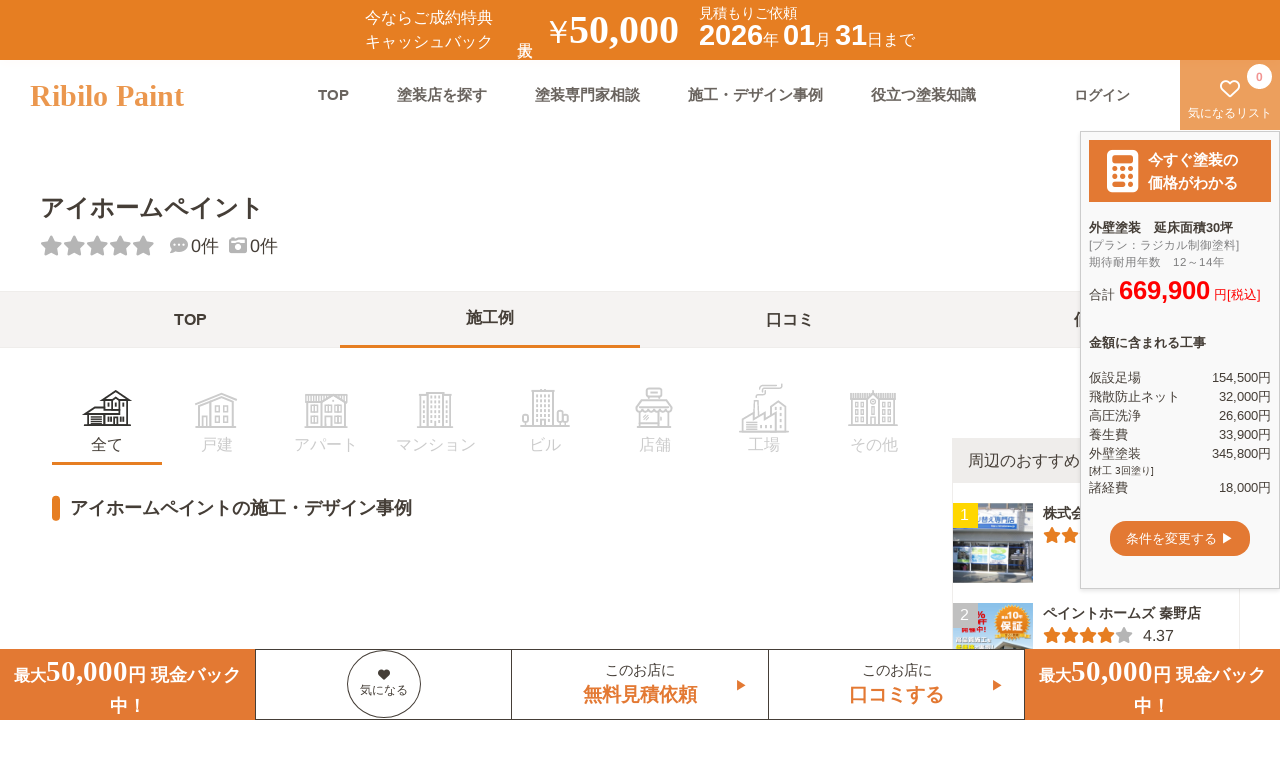

--- FILE ---
content_type: text/html; charset=UTF-8
request_url: https://www.ribilo.com/paint/14/14203/12792/work
body_size: 72679
content:
<!DOCTYPE html PUBLIC "-//W3C//DTD XHTML 1.0 Transitional//EN" "http://www.w3.org/TR/xhtml1/DTD/xhtml1-transitional.dtd">
<html xmlns="http://www.w3.org/1999/xhtml" xml:lang="ja" lang="ja">

<head>
    
<!-- Google tag (gtag.js) -->
<script async src="https://www.googletagmanager.com/gtag/js?id=G-T6DW8J1VYT"></script>
<script>
  window.dataLayer = window.dataLayer || [];
  function gtag(){dataLayer.push(arguments);}
  gtag('js', new Date());

  gtag('config', 'G-T6DW8J1VYT');
</script>
    <title>アイホームペイントの外壁塗装施工デザイン1｜リビロペイント</title>
    <meta http-equiv="Content-Type" content="text/html; charset=utf-8" /><link href="/paint/favicon.ico" type="image/x-icon" rel="icon"/><link href="/paint/favicon.ico" type="image/x-icon" rel="shortcut icon"/><meta name="description" content="神奈川県平塚市｜アイホームペイントの施工実績・デザインを一覧をご紹介｜≪リビロペイント≫は「口コミ・評価・価格・対応・施工」をチェックして、理想の塗装店を比較・検討出来ます。1" /><meta name="keywords" content="外壁塗装,屋根塗装,塗装,塗り替え" /><link rel="canonical" href="https://www.ribilo.com/paint/works" />    <meta charset="UTF-8">
    <meta http-equiv="X-UA-Compatible" content="IE=edge">
    <meta name="viewport" content="width=device-width,initial-scale=1.0,maximum-scale=1.0">
    <meta name="format-detection" content="telephone=no">
    <meta name="google-site-verification" content="zvzeJwXAchWsuZMybqX4_at32vnCwUp2ME9nSy_OQaY" />
    <!--Font Awesome-->
<!--    <script src="https://kit.fontawesome.com/27e3a24184.js" crossorigin="anonymous"></script>-->
	<link rel="stylesheet" href="/paint/css/asset/scss/all.css">
    <link href="/paint/css/asset/scss/style.css?ver1.613" rel="stylesheet" type="text/css">
    <link href="/paint/css/asset/scss/shop/shop.css?ver=1.36" rel="stylesheet" type="text/css">
        <script src="/paint/css/asset/js/vue.js"></script>
        <script src="https://cdnjs.cloudflare.com/ajax/libs/axios/0.18.0/axios.js"></script>
        <meta property="og:title" content="｜アイホームペイントの外壁塗装施工例デザイン">
    <meta property="og:type" content="website">
    <meta property="og:description" content="リビロペイントは、全国の塗装店25,590店舗の口コミ・評判を掲載。さらに、業界初となる匿名塗装WEB見積書システムで、評判の良い塗装店を３ステップ入力のみで見積もりを受け取ることができます。WEB上で簡単に比較・検討することが出来る無料サービスです。">
    <meta property="og:url" content="https://www.ribilo.com/paint/">
    <meta property="og:image" content="https://www.ribilo.com/paint/img/ogpimg001.jpg">
    <meta property="og:site_name" content="外壁塗装・屋根塗装の塗装店を口コミ・価格で比較≪リビロペイント≫">
    <meta property="fb:app_id" content="1841090149449602">
    <meta name="twitter:card" content="summary">
    <meta name="twitter:site" content="@RibiloPaint">
</head>

<body>
    <a class="flex_all_center header_campaign" href="javascript:void(0)" data-micromodal-trigger="js_campaignmodal" rel="nofollow">
    <div class="header_campaign__left_text1">
        <p>今ならご成約特典</p>
        <p>キャッシュバック</p>
    </div>
    <p class="header_campaign__left_text2" style="-ms-writing-mode: tb-rl;writing-mode: vertical-rl;">最大</p>
    <div class="header_campaign__center">
        <span class="text1">￥</span>
        <link href="https://fonts.googleapis.com/css?family=Noto+Serif+JP&display=swap" rel="stylesheet">
        <span class="text2" style="font-family: 'Yeseva One'">50,000</span>
    </div>
    <div class="header_campaign__right">
        <p class="textup">見積もりご依頼</p>
        <span class="text1 pc_only">2026</span><span class="text2 pc_only">年</span>
        <span class="text1">01</span><span class="text2">月</span>
        <span class="text1">31</span><span class="text2">日まで</span>
    </div>
    <span></span>
</a>
<!--spheader-->
<div class="sp-head">
    <div class="sp-head__bar">
        <a href="/paint/">
            <p class="sp-head__bar__logo">Ribilo Paint</p>
        </a>
        <span class="sp-hed-action">
            <!-- <a href="/paint/favorite" class="pc_only"><i class="fa-regular fa-heart "></i>
                <span class="sp-navi__bar--spanflex"><span id="js-favorite-count-footer" class="count-footer-1">
                        0</span>気になる</span></a> -->
                            <a href="/paint/mypage/login" rel="nofollow"><i class="fa-solid fa-circle-user"></i><span class="sp-navi__bar--spanflex">ログイン
                        </span>
                </a>
                    </span>
    </div>
</div>

<header>
    <h1 class="h1_header">｜アイホームペイントの外壁塗装施工例デザイン</h1>
    <nav>
        <!--SPmenu-->
        <!--spheader-->
        <div class="sp-navi">
                        <!--Globalmenu-->
            <!--1-->
            <div class="modal micromodal-slide" id="js-modal__sp-navi" aria-hidden="true">
                <!--2 overray--->
                <div class="modal__overlay" tabindex="-1" data-micromodal-close>
                    <!--3 contents-->
                    <div class="modal__container sp-navi__inner" role="dialog" aria-modal="true" aria-labelledby="js-modal__sp-navi-title">
                        <!--↓ココニ中身をいれる↓-->
                        <div class="sp-head-menu">
                            <p class="sp-head__bar__logo">
                                <i data-micromodal-close aria-label="Close this dialog window" class="fa-solid fa-xmark fa-pull-right modal-close-btn"></i>
                            </p>
                        </div>
                        <!--close button-->
                        <ul class="sp-navi__inner__link">
                            <li><a href="/paint/">TOP<i class="fa-solid fa-angle-right"></i></a></li>
                            <li><a href="/paint/qa">塗装専門家相談<i class="fa-solid fa-angle-right"></i></a></li>
                            <li><a href="/paint/works">施工・デザイン事例<i class="fa-solid fa-angle-right"></i></a></li>
                            <li><a href="/paint/news">役立つ塗装知識<i class="fa-solid fa-angle-right"></i></a></li>
                            <li><a href="/paint/favorite">気になるリスト<i class="fa-solid fa-angle-right"></i></a></li>
                                                        <li><a href="/paint/inquiry" rel="nofollow">お問い合わせ<i class="fa-solid fa-angle-right"></i></a></li>
                                                            <li><a href="/paint/mypage/login" rel="nofollow">ログイン<i class="fa-solid fa-angle-right"></i></a>
                                                        </ul>
                        <!--↑ココニ中身をいれる↑-->
                    </div>
                </div>
            </div>
            <!--追従メニュー-->
            <div class="sp-navi__bar">
                <a href="/paint/"><i class="fa-solid fa-house-chimney"></i>TOP</a>
                <a href="/paint/search-ranking"><i class="fa-solid fa-magnifying-glass"></i>塗装店検索</a>
                <a href="/paint/qa"><i class="fa-solid fa-graduation-cap"></i>専門家相談</a>
                <!--<a href="/paint/news"><i class="fa-solid fa-book"></i>塗装知識</a>-->
                <a href="/paint/works"><i class="fa-solid fa-paint-roller"></i>施工例</a>
                <a href="/paint/favorite"style="position: relative;margin-left: -10px;margin-right: 10px;" rel="nofollow">
                <span id="js-favorite-count-footer2" class="count-footer-1"style="left: initial;right: 3px;">
                        0</span>
                <i class="fa-solid fa-heart "></i>気になる</a>
            </div>
        </div>
        <!--pcmenu-->
        <div class="pc-heder">
            <a href="/paint/">
                <div class="pc-heder__logo">Ribilo Paint</div>
            </a>
            <div class="pc-heder__right">
                <ul class="pc-heder__right__navi">
                    <li><a href="/paint/">TOP</a></li>
                    <li><a href="/paint/search-ranking">塗装店を探す</a></li>
                    <li><a href="/paint/qa">塗装専門家相談</a></li>
                    <li><a href="/paint/works">施工・デザイン事例</a></li>
                    <li><a href="/paint/news">役立つ塗装知識</a></li>
                </ul>
                <div class="pc-heder__right__uibox">
                                            <div class="pc-heder__right__uibox__login">
                            <a href="/paint/mypage/login" rel="nofollow"><b>ログイン</b></a>
                        </div>
                                        <div class="pc-heder__right__uibox__favo">
                        <a href="/paint/favorite" rel="nofollow"><i class="fa-regular fa-heart "></i><span>気になるリスト<span id="js-favorite-count-header">0</span></span>
                        </a>
                    </div>
                </div>
            </div>
        </div>
    </nav>
</header>


<div class="mitumori-contents">
    <div class="modal micromodal-slide" id="js_campaignmodal" aria-hidden="true">
        <!-- 背景のオーバーレイ -->
        <div class="modal__overlay modal_plus" tabindex="-1" data-micromodal-close>
            <div class="privacy_modal">
                <dl class="form-wrap__recommendation__formwrap__privacy" style="min-width: 350px">
                    <h3 class="form-wrap__recommendation__formwrap__privacy__title">キャッシュバックについて</h3>
                    <p class="margin_b_20" style="color: #afafaf;padding: 0 20px;">2026-01-31までのキャンペーンとなります。<br>
                        金額は下記よりご確認下さい。</p>
                    <div style="padding: 0 20px;">
                        <table class="NoCashBox">
                            <tbody>
                                <tr>
                                    <td>税込 51~150万円</td>
                                    <td>5,000円</td>
                                </tr>
                                <tr>
                                    <td>税込 151~200万円</td>
                                    <td>10,000円</td>
                                </tr>
                                <tr>
                                    <td>税込 201~300万円</td>
                                    <td>20,000円</td>
                                </tr>
                                <tr>
                                    <td>税込 301~400万円</td>
                                    <td>30,000円</td>
                                </tr>
                                <tr>
                                    <td>税込 401~500万円</td>
                                    <td>40,000円</td>
                                </tr>
                                <tr>
                                    <td>税込 501万円以上</td>
                                    <td>50,000円</td>
                                </tr>
                            </tbody>
                        </table>
                    </div>
                    <button class="modal-close c-button-primary" aria-label="Close modal" data-micromodal-close>閉じる</button>
                </dl>
            </div>
        </div>
    </div>
</div>    <main>
        <!--shop共通部分-->
<div class="shop-wrap">
        <form action="/paint/14/14203/12792/work" id="formlist" class="entry-form" method="post" accept-charset="utf-8"><div style="display:none;"><input type="hidden" name="_method" value="POST"/><input type="hidden" name="data[_Token][key]" value="9b925686921eb0f626318add1a95a9f07f3d521caa91279a64658e10bffd039e80fb8d813e642cb13448efe024f2892772d923bf97ffc3050bf4abdd8c383b6d" id="Token1313977357" autocomplete="off"/></div><div class="shop-hed  sm-none" id="shop_header">
  <div class="shop-hed__overview">
    <div class="shop-hed__overview--wrap02">
      <!--shopname-->
      <h2 class="shop-hed__overview__shopname">アイホームペイント</h2>
      <!--shopscore-->
      <div class="shop-hed__overview__score">
        <p class="shop-hed__overview__score__rumous-score">
          <i class="fa-solid fa-star score-star__off"></i><i class="fa-solid fa-star score-star__off"></i><i class="fa-solid fa-star score-star__off"></i><i class="fa-solid fa-star score-star__off"></i><i class="fa-solid fa-star score-star__off"></i>          <span class="shop-hed__overview__score__number"></span>
        </p>
        <p class="shop-hed__overview__score__rumous"><i class="fa-solid fa-comment-dots"></i>0件</p>
        <p class="shop-hed__overview__score__rumous" style="margin-left:10px;"><i class="fa-solid fa-camera-retro"></i>0件</p>
      </div>
    </div>
    <div class="shop-hed__overview--wrap">
      <div class="shop-hed__overview--left">
        <ul class="shop-hed__overview__other" style="display: none;">
          <li><i class="fa-solid fa-camera-retro"></i>0件</li>
          <li><i class="fa-solid fa-comment-dots"></i>0件</li>
        </ul>
        <ul class="shop-hed__overview__tag">
                  </ul>
      </div>

    </div>
  </div>
</div>

      <label class="fav_label_shop_bottom" for="chk_shop12792">
      <input type="checkbox" id="chk_shop12792" onchange="addFavorite('/paint/update_favorite?id=12792','/paint/update_favorite?id=12792&del=1',this)"  />
      <span class="center-align"><i class="fa-solid fa-heart"></i></span>
    </label>
    <style>
      .fav_label_shop_bottom:hover{
        opacity: 0.8;
      }
    </style>
  <div class="fix-bot-navi sp_only">
  <div class="fix-bot-navi__action-wrap row margin_b_0">
    <div class="col s2">
    </div>
      <div class="col s5 flex_all_center wrap_flex">
        <a href="javascript:void(0)" onclick="disp('/paint/rumors/entry/12792')" rel="nofollow">このお店に<br><span class="bold" style="color:#e37933">口コミする</span></a>
      </div>
    <div class="col s5 flex_all_center wrap_flex"style="border-left:1px solid grey">
        <a href="/paint/favorite?shop_id=12792" class="center-align" rel="nofollow">このお店に<br><span class="bold" style="color:#e37933">無料見積依頼</span></a>
    </div>
    
  </div>
</div>
<div style="display:none;"><input type="hidden" name="data[_Token][fields]" value="f373dcba3a04658ae74109da3c0da308b04750f6%3A" id="TokenFields947150263" autocomplete="off"/><input type="hidden" name="data[_Token][unlocked]" value="" id="TokenUnlocked1857255031" autocomplete="off"/></div></form>        <!--shop-menu-->
        <div class="shop-hed__navi">
                <ul class="shop-hed__navi__list" id="design_menu">
    <li class="">
        <a href="/paint/14/14203/12792">TOP</a>
    </li>
    <li class="shop-hed__navi__list--active">
        <a href="/paint/14/14203/12792/work">施工例
                        <!--/ ここに施工例数表示するstyle追加してください-->
            <style>
                .shop--counter-maru {
                    height: 25px;
                    min-width: 25px;
                    border-radius: 50%;
                    line-height: 20px;
                    text-align: center;
                    background-color: #B5B5B5;
                    color: #fff;
                    display: inline-block;
                    padding: 3px;
                }
            </style>
        </a>
    </li>
    <li class="">
        <a href="/paint/14/14203/12792/rumor">口コミ
                                                </a>
    </li>
    <li class="">
        <a href="/paint/14/14203/12792/price">価格</a>
    </li>
</ul>

        </div>
        <!--/common-->
        <!--店舗コンテンツ-->
        <div class="shop-main">
                <div class="row">
                        <div class="col s12 m9 padding_0_sp">
                                <div class="shop-main__works">
                                                                                <!--category-menu-->
                                        <ul class="shop-main__works__category-menu">
                                                <li class="shop-main__works__category-menu--active">
                                                        <a href="/paint/14/14203/12792/work">
                                                                <img src="/paint/css/asset/img/work_header0.svg" alt="施工実績-全て">
                                                                <p class="shop-main__works__category-menu__text">全て</p>
                                                        </a>
                                                </li>
                                                                                                                                                        <li class="">
																																																																												<a tabindex="-1" style="color: #CCCCCC; pointer-events: none;">
																		<img src="/paint/css/asset/img/work_header_gray1.svg" alt="施工実績-戸建">
																		<p class="shop-main__works__category-menu__text">戸建</p>
																	</a>
																																																																																																																																																																																																																											                                                        </li>
                                                                                                                                                                <li class="">
																																																																																																									<a tabindex="-1" style="color: #CCCCCC; pointer-events: none;">
																		<img src="/paint/css/asset/img/work_header_gray2.svg" alt="施工実績-アパート">
																		<p class="shop-main__works__category-menu__text">アパート</p>
																	</a>
																																																																																																																																																																																														                                                        </li>
                                                                                                                                                                <li class="">
																																																																																																																																						<a tabindex="-1" style="color: #CCCCCC; pointer-events: none;">
																		<img src="/paint/css/asset/img/work_header_gray3.svg" alt="施工実績-マンション">
																		<p class="shop-main__works__category-menu__text">マンション</p>
																	</a>
																																																																																																																																																																	                                                        </li>
                                                                                                                                                                <li class="">
																																																																																																																																																																			<a tabindex="-1" style="color: #CCCCCC; pointer-events: none;">
																		<img src="/paint/css/asset/img/work_header_gray4.svg" alt="施工実績-ビル">
																		<p class="shop-main__works__category-menu__text">ビル</p>
																	</a>
																																																																																																																																				                                                        </li>
                                                                                                                                                                <li class="">
																																																																																																																																																																																																<a tabindex="-1" style="color: #CCCCCC; pointer-events: none;">
																		<img src="/paint/css/asset/img/work_header_gray5.svg" alt="施工実績-店舗">
																		<p class="shop-main__works__category-menu__text">店舗</p>
																	</a>
																																																																																																							                                                        </li>
                                                                                                                                                                <li class="">
																																																																																																																																																																																																																													<a tabindex="-1" style="color: #CCCCCC; pointer-events: none;">
																		<img src="/paint/css/asset/img/work_header_gray6.svg" alt="施工実績-工場">
																		<p class="shop-main__works__category-menu__text">工場</p>
																	</a>
																																																																										                                                        </li>
                                                                                                                                                                <li class="">
																																																																																																																																																																																																																																																										<a tabindex="-1" style="color: #CCCCCC; pointer-events: none;">
																		<img src="/paint/css/asset/img/work_header_gray7.svg" alt="施工実績-その他">
																		<p class="shop-main__works__category-menu__text">その他</p>
																	</a>
																																													                                                        </li>
                                                                                                                                                </ul>
                                        <h3 class="shop-midashi--h3">アイホームペイントの施工・デザイン事例</h3>
                                                                        </div>
                        </div>
                        <div class="col s12 m3 padding_r_0_pc padding_0_sp">
                                    <div class="sp-wrap margin_b_0">
        <article class="qa--sidebar width_100">
            <div class="qa-ranking-box under_list margin_t_0_pc margin_t_30_sp margtin_b_30">
                <p class="qa-ranking--name font_bold_sp font_r_12_sp margin_l_10_sp">周辺のおすすめ店</p>
                <ul class="padding_l_10_sp padding_r_10_sp ">
                                                                    <li class="linkbox2">
                            <a class="width_100" href="/paint/14/14205/12114">
                                <div class="lank_img">
                                                                        <img src="/paint/img/shop_upload/12114/shop_img.jpg"></img>
                                </div>
                                <div>
                                    <h5 class="link">株式会社大野建装 藤沢支店</h5>
                                    <p class="under_p">
                                    <p class="shop-main__ranking__wrap__box__bot-box__score">
                                        <i class="fa-solid fa-star score-star__on"></i><i class="fa-solid fa-star score-star__on"></i><i class="fa-solid fa-star score-star__on"></i><i class="fa-solid fa-star score-star__on"></i><i class="fa-solid fa-star score-star__off"></i><span class="margin_l_10">4.20</span></p>
                                    </p>
                                </div>
                            </a>
                        </li>
                                                                    <li class="linkbox2">
                            <a class="width_100" href="/paint/14/14211/79">
                                <div class="lank_img">
                                                                        <img src="/paint/img/shop_upload/79/shop_img.jpg"></img>
                                </div>
                                <div>
                                    <h5 class="link">ペイントホームズ 秦野店</h5>
                                    <p class="under_p">
                                    <p class="shop-main__ranking__wrap__box__bot-box__score">
                                        <i class="fa-solid fa-star score-star__on"></i><i class="fa-solid fa-star score-star__on"></i><i class="fa-solid fa-star score-star__on"></i><i class="fa-solid fa-star score-star__on"></i><i class="fa-solid fa-star score-star__off"></i><span class="margin_l_10">4.37</span></p>
                                    </p>
                                </div>
                            </a>
                        </li>
                                                                    <li class="linkbox2">
                            <a class="width_100" href="/paint/14/14100/27786">
                                <div class="lank_img">
                                                                        <img src="/paint/img/shop_upload/27786/shop_img.png"></img>
                                </div>
                                <div>
                                    <h5 class="link">株式会社マルミ美装工芸</h5>
                                    <p class="under_p">
                                    <p class="shop-main__ranking__wrap__box__bot-box__score">
                                        <i class="fa-solid fa-star score-star__on"></i><i class="fa-solid fa-star score-star__on"></i><i class="fa-solid fa-star score-star__on"></i><i class="fa-solid fa-star score-star__on"></i><i class="fa-solid fa-star-half score-star__on"></i><span class="margin_l_10">4.91</span></p>
                                    </p>
                                </div>
                            </a>
                        </li>
                                                            </ul>
            </div>
        </article>
    </div>

<style>
    .shop-main__ranking__wrap__box__bot-box__score img {
        max-width: 25px !important;
        max-height: 25px !important;
        margin-right: 0px !important;
    }
</style>                                <div class="mitsumori_side_bak_img" style="">
    <div class="top-review-inner mitsumori_side_bak_txt flex_all_center wrap_flex">
        <img class="max_img_size_talk" src="/paint/css/asset/img/shop_page/banner_text.png">
        <div class="padding_l_30 padding_r_30 padding_b_30">
            <a href="https://www.ribilo.com/paint/mitsumoritalk" class="TalkForm__Box__TopLink" rel="nofollow">
                <p class="white-text font_r_08">最安値</p>
                <p class="white-text font_r_12">一括見積依頼(無料)</p>
            </a>
        </div>
    </div>
</div>
<style>
    .mitsumori_side_bak_img {
        position: relative;
        background-image: url('/paint/css/asset/img/shop_page/banner_img.png');
        z-index: 0;
        background-size: cover;
        background-position: center center;
    }

    .mitsumori_side_bak_img::before {
        content: "";
        position: absolute;
        top: 0;
        left: 0;
        width: 100%;
        height: 100%;
        background-color: rgba(0, 0, 0, 0.5);
        z-index: 1;
    }

    .mitsumori_side_bak_txt {
        position: relative;
        z-index: 1;
    }
</style>                                                        </div>
                </div>
        </div>
</div>
<style>
        @media only screen and (max-width: 999px) {
                .pager .pagination li:last-child a::before {
                        content: " 次のページへ";
                }

                .pager .pagination li:first-child a::after {
                        content: " 前のページへ";
                }
        }
</style>        <!--footerセットここから-->
                                                        <section class="top-section top-search">
    <div class="search">
        <h2><span class="h2-min">search</span>塗装店を探す</h2>

        <div class="top-review-inner__box">
            <p class="mypage-login__wrap__touroku__muryou">登録塗装店<span>25,769</span>店舗</p>
        </div>
        <div class="top_area_box">
            <div class="vue_area_ajax2 top_area">
                <ul class="top_area_list">
                    <li class="">
                                                    <p class="js-menu top_area_list__title" onclick="onToggle(this)">北海道・東北</p>
                            <ul class="top_city_list" areaname="北海道・東北">
                                									<li>
																					<a class="js-menu" href="/paint/search-ranking/hokkaido">
												北海道</a>
																			</li>
                                									<li>
																					<a class="js-menu" href="/paint/search-ranking/aomori">
												青森</a>
																			</li>
                                									<li>
																					<a class="js-menu" href="/paint/search-ranking/iwate">
												岩手</a>
																			</li>
                                									<li>
																					<a class="js-menu" href="/paint/search-ranking/miyagi">
												宮城</a>
																			</li>
                                									<li>
																					<a class="js-menu" href="/paint/search-ranking/akita">
												秋田</a>
																			</li>
                                									<li>
																					<a class="js-menu" href="/paint/search-ranking/yamagata">
												山形</a>
																			</li>
                                									<li>
																					<a class="js-menu" href="/paint/search-ranking/fukushima">
												福島</a>
																			</li>
                                                            </ul>
                                                    <p class="js-menu top_area_list__title" onclick="onToggle(this)">関東</p>
                            <ul class="top_city_list" areaname="関東">
                                									<li>
																					<a class="js-menu" href="/paint/search-ranking/tokyo">
												東京</a>
																			</li>
                                									<li>
																					<a class="js-menu" href="/paint/search-ranking/kanagawa">
												神奈川</a>
																			</li>
                                									<li>
																					<a class="js-menu" href="/paint/search-ranking/saitama">
												埼玉</a>
																			</li>
                                									<li>
																					<a class="js-menu" href="/paint/search-ranking/chiba">
												千葉</a>
																			</li>
                                									<li>
																					<a class="js-menu" href="/paint/search-ranking/ibaraki">
												茨城</a>
																			</li>
                                									<li>
																					<a class="js-menu" href="/paint/search-ranking/tochigi">
												栃木</a>
																			</li>
                                									<li>
																					<a class="js-menu" href="/paint/search-ranking/gumma">
												群馬</a>
																			</li>
                                                            </ul>
                                                    <p class="js-menu top_area_list__title" onclick="onToggle(this)">中部</p>
                            <ul class="top_city_list" areaname="中部">
                                									<li>
																					<a class="js-menu" href="/paint/search-ranking/niigata">
												新潟</a>
																			</li>
                                									<li>
																					<a class="js-menu" href="/paint/search-ranking/toyama">
												富山</a>
																			</li>
                                									<li>
																					<a class="js-menu" href="/paint/search-ranking/ishikawa">
												石川</a>
																			</li>
                                									<li>
																					<a class="js-menu" href="/paint/search-ranking/fukui">
												福井</a>
																			</li>
                                									<li>
																					<a class="js-menu" href="/paint/search-ranking/yamanashi">
												山梨</a>
																			</li>
                                									<li>
																					<a class="js-menu" href="/paint/search-ranking/nagano">
												長野</a>
																			</li>
                                									<li>
																					<a class="js-menu" href="/paint/search-ranking/aichi">
												愛知</a>
																			</li>
                                									<li>
																					<a class="js-menu" href="/paint/search-ranking/gifu">
												岐阜</a>
																			</li>
                                									<li>
																					<a class="js-menu" href="/paint/search-ranking/shizuoka">
												静岡</a>
																			</li>
                                                            </ul>
                                                    <p class="js-menu top_area_list__title" onclick="onToggle(this)">近畿</p>
                            <ul class="top_city_list" areaname="近畿">
                                									<li>
																					<a class="js-menu" href="/paint/search-ranking/osaka">
												大阪</a>
																			</li>
                                									<li>
																					<a class="js-menu" href="/paint/search-ranking/hyogo">
												兵庫</a>
																			</li>
                                									<li>
																					<a class="js-menu" href="/paint/search-ranking/kyoto">
												京都</a>
																			</li>
                                									<li>
																					<a class="js-menu" href="/paint/search-ranking/shiga">
												滋賀</a>
																			</li>
                                									<li>
																					<a class="js-menu" href="/paint/search-ranking/nara">
												奈良</a>
																			</li>
                                									<li>
																					<a class="js-menu" href="/paint/search-ranking/wakayama">
												和歌山</a>
																			</li>
                                									<li>
																					<a class="js-menu" href="/paint/search-ranking/mie">
												三重</a>
																			</li>
                                                            </ul>
                                                    <p class="js-menu top_area_list__title" onclick="onToggle(this)">中国・四国</p>
                            <ul class="top_city_list" areaname="中国・四国">
                                									<li>
																					<a class="js-menu" href="/paint/search-ranking/tottori">
												鳥取</a>
																			</li>
                                									<li>
																					<a class="js-menu" href="/paint/search-ranking/shimane">
												島根</a>
																			</li>
                                									<li>
																					<a class="js-menu" href="/paint/search-ranking/okayama">
												岡山</a>
																			</li>
                                									<li>
																					<a class="js-menu" href="/paint/search-ranking/hiroshima">
												広島</a>
																			</li>
                                									<li>
																					<a class="js-menu" href="/paint/search-ranking/yamaguchi">
												山口</a>
																			</li>
                                									<li>
																					<a class="js-menu" href="/paint/search-ranking/tokushima">
												徳島</a>
																			</li>
                                									<li>
																					<a class="js-menu" href="/paint/search-ranking/kagawa">
												香川</a>
																			</li>
                                									<li>
																					<a class="js-menu" href="/paint/search-ranking/ehime">
												愛媛</a>
																			</li>
                                									<li>
																					<a class="js-menu" href="/paint/search-ranking/kochi">
												高知</a>
																			</li>
                                                            </ul>
                                                    <p class="js-menu top_area_list__title" onclick="onToggle(this)">九州・沖縄</p>
                            <ul class="top_city_list" areaname="九州・沖縄">
                                									<li>
																					<a class="js-menu" href="/paint/search-ranking/fukuoka">
												福岡</a>
																			</li>
                                									<li>
																					<a class="js-menu" href="/paint/search-ranking/saga">
												佐賀</a>
																			</li>
                                									<li>
																					<a class="js-menu" href="/paint/search-ranking/nagasaki">
												長崎</a>
																			</li>
                                									<li>
																					<a class="js-menu" href="/paint/search-ranking/kumamoto">
												熊本</a>
																			</li>
                                									<li>
																					<a class="js-menu" href="/paint/search-ranking/oita">
												大分</a>
																			</li>
                                									<li>
																					<a class="js-menu" href="/paint/search-ranking/miyazaki">
												宮崎</a>
																			</li>
                                									<li>
																					<a class="js-menu" href="/paint/search-ranking/kagoshima">
												鹿児島</a>
																			</li>
                                									<li>
																					<a class="js-menu" href="/paint/search-ranking/okinawa">
												沖縄</a>
																			</li>
                                                            </ul>
                                            </li>
                </ul>
            </div>
            <div class="search-box">
                <button type="button" onclick="callApi('/paint/position_search?d=')"><i class="fa-solid fa-location-dot"></i><span>現在地から探す</span></button>
            </div>
        </div>
    </div>
</section>

<script>
function callApi(url_head) {
    function success(pos) {
            var lat = pos.coords.latitude;
            var lng = pos.coords.longitude;//緯度・経度をLatLngクラスに変換します。
            var latLngInput = new google.maps.LatLng(lat, lng);

            //Google Maps APIのジオコーダを使います。
            var geocoder = new google.maps.Geocoder();

          //ジオコーダのgeocodeを実行します。
          //第１引数のリクエストパラメータにlatLngプロパティを設定します。
          //第２引数はコールバック関数です。取得結果を処理します。
          geocoder.geocode(
            {
              latLng: latLngInput
            },
            function(results, status) {
              var address = "";
              if (status == google.maps.GeocoderStatus.OK) {
                //住所を取得します。例) 日本、〒XXX-XXX 住所
                address = results[0].formatted_address;
                const arr1 = address.split(' ');
                const arr2 = arr1[0].split('、');
                var url = url_head + arr2[1];
                //alert(url);
                location.href = url;

              } else if (status == google.maps.GeocoderStatus.ZERO_RESULTS) {
                alert("住所が見つかりませんでした。");
              } else if (status == google.maps.GeocoderStatus.ERROR) {
                alert("サーバ接続に失敗しました。");
              } else if (status == google.maps.GeocoderStatus.INVALID_REQUEST) {
                alert("リクエストが無効でした。");
              } else if (status == google.maps.GeocoderStatus.OVER_QUERY_LIMIT) {
                alert("リクエストの制限回数を超えました。");
              } else if (status == google.maps.GeocoderStatus.REQUEST_DENIED) {
                alert("サービスが使えない状態でした。");
              } else if (status == google.maps.GeocoderStatus.UNKNOWN_ERROR) {
                alert("原因不明のエラーが発生しました。");
              }
          });
    }
    function fail(error) {
            alert('位置情報の取得に失敗しました。エラーコード：' + error.code);
    }
    navigator.geolocation.getCurrentPosition(success, fail);
}
</script>
<style>
@media (min-width: 1000px) {
	.top_city_list a {
		margin-right: 10px;
		color: #003a6b;
		cursor: pointer;
		position: relative;
	}
}
@media (max-width: 999px) {
	.top_city_list a {
		padding: 15px 0 15px 15px;
		position: relative;
		display: block;
		border-bottom: 1px solid #b5b5b5;
	}
	.top_area_list p {
		padding: 15px 0;
		color: #454545;
    }
}
</style>                        <!---口コミ・お客様の声-->
    <section class="top-section top-review">
        <div class="top-review-inner">
            <h2><span class="h2-min">Review</span>口コミ・お客様の声</h2>
            <div class="top-review-inner__box">
                <p class="mypage-login__wrap__touroku__muryou">口コミ<span>6887</span>件掲載中!</p>
            </div>
            <!--slider-->
            <div class="">
                <div class="flex wrap_flex_pc Scroll_review" style="display: flex!important;">
                                                        </div>
            </div>
            <div class="swiper-pagination_sub" style="text-align: center;"></div>
        </div>
    </section>


    <style>
        .swiper_sub {
            margin-left: auto;
            margin-right: auto;
            position: relative;
            overflow: hidden;
            list-style: none;
            padding: 0;
            z-index: 1;
        }
    </style>                    <section class="top-section" style="background-color: #eeeeee;">
    <div class="flex_all_center wrap_flex">
        <div class="top-search">
            <div class="flex_all_center wrap_flex">
                <p class="font_r_20_pc font_r_16_sp ribilo_orange bold width_100 margin_b_30" style="text-align: center;">- リビロペイント -</p>
                <div class="row margin_b_0_sp flex_box_sp wrap_flex" style="align-items: center;">
                    <div class="col s7 m12 flex_all_center wrap_flex" style="margin-top: -28px;">
                        <p class="font_r_16_pc font_r_08_sp ribilo_gray margin_b_10_pc" style="margin-bottom:-5px">とっても<span class="font_r_20_pc font_r_11_sp ribilo_orange bold">オトク</span>で<span class="font_r_20_pc font_r_11_sp ribilo_orange bold">ベンリ</span></p>
                        <p class="ribilo_dark_gray bold sp_only" style="font-size:1.8rem;">すべてご利用</p>
                    </div>
                    <div class="col s4 m12 flex_all_center_pc wrap_flex padding_l_0_sp margin_l_0_sp">
                        <p class="ribilo_dark_gray bold pc_only" style="font-size:2.4rem;">すべてご利用 <span class="ribilo_orange" style="font-size: 8rem;margin-top: -40px;display: inline-block;">0</span>円</p>
                        <p class="ribilo_orange sp_only bold" style="font-size: 5rem;display: inline-block;margin-top: -40px;">0</p><span class="sp_only font_r_16 bold">円</span>
                    </div>
                </div>
            </div>
            <div class="top-review-inner__box">
                <div class="row footerinfo" style="margin:0">
                    <div class="col s6 m3 margin_b_30_pc margin_b_10_sp padding_l_0_sp padding_r_7_sp">
                        <div class="padding_20_pc padding_10_sp flex_all_center" style="flex-direction: column;background-color: white;border-radius: 20px;">
                            <p class="font_r_14_pc font_r_10_sp bold ribilo_orange">塗装専門店</p>
                            <img src="/paint/css/asset/img/ribilo_merit/paint_icon.png" alt="塗装専門店" class="footerinfo__img" width="230" height="230">
                            <p class="footerinfo__txt font_s_14_pc font_s_12_sp">塗装専門店に厳選してるから安くて経験と知識が豊富</p>
                        </div>
                    </div>
                    <div class="col s6 m3 margin_b_30_pc margin_b_10_sp padding_l_7_sp padding_r_0_sp">
                        <div class="padding_20_pc padding_10_sp flex_all_center" style="flex-direction: column;background-color: white;border-radius: 20px;">
                            <p class="font_r_14_pc font_r_10_sp bold ribilo_orange">全国25,769店</p>
                            <img src="/paint/css/asset/img/ribilo_merit/japan_icon.png" alt="全国25,769店" class="footerinfo__img" width="230" height="230">
                            <p class="footerinfo__txt font_s_14_pc font_s_12_sp">全国25,769店を比較してもっと理想の塗装店を探す</p>
                        </div>
                    </div>
                    <div class="col s6 m3 margin_b_30_pc margin_b_10_sp padding_l_0_sp padding_r_7_sp">
                        <div class="padding_20_pc padding_10_sp flex_all_center" style="flex-direction: column;background-color: white;border-radius: 20px;">
                            <p class="font_r_14_pc font_r_10_sp bold ribilo_orange">一括見積</p>
                            <img src="/paint/css/asset/img/ribilo_merit/users_icon.png" alt="一括見積" class="footerinfo__img" width="230" height="230">
                            <p class="footerinfo__txt font_s_14_pc font_s_12_sp">一括相見積もりでもっと安くなる。面倒な手間も軽減。</p>
                        </div>
                    </div>
                    <div class="col s6 m3 margin_b_30_pc margin_b_10_sp padding_l_7_sp padding_r_0_sp">
                        <div class="padding_20_pc padding_10_sp flex_all_center" style="flex-direction: column;background-color: white;border-radius: 20px;">
                            <p class="font_r_14_pc font_r_10_sp bold ribilo_orange">コンシェルジュ</p>
                            <img src="/paint/css/asset/img/ribilo_merit/con_icon.png" alt="コンシェルジュ" class="footerinfo__img" width="230" height="230">
                            <p class="footerinfo__txt font_s_14_pc font_s_12_sp">リビロコンシェルジュがご希望の理想の塗装店をご紹介</p>
                        </div>
                    </div>
                </div>
            </div>
            <div class="top-review-inner__box">
                <div class="row footerinfo" style="margin:0">
                    <div class="col s6 m3 margin_b_30_pc margin_b_10_sp padding_l_0_sp padding_r_7_sp">
                        <div class="padding_20_pc padding_10_sp flex_all_center" style="flex-direction: column;background-color: white;border-radius: 20px;">
                            <p class="font_r_14_pc font_r_10_sp bold ribilo_orange">匿名専門家相談</p>
                            <img src="/paint/css/asset/img/ribilo_merit/qa_icon.png" alt="匿名専門家相談" class="footerinfo__img" width="230" height="230">
                            <p class="footerinfo__txt font_s_14_pc font_s_12_sp">無料で全国の塗装のプロに匿名で質問や相談ができる</p>
                        </div>
                    </div>
                    <div class="col s6 m3 margin_b_30_pc margin_b_10_sp padding_l_7_sp padding_r_0_sp">
                        <div class="padding_20_pc padding_10_sp flex_all_center" style="flex-direction: column;background-color: white;border-radius: 20px;">
                            <p class="font_r_14_pc font_r_10_sp bold ribilo_orange">口コミ閲覧</p>
                            <img src="/paint/css/asset/img/ribilo_merit/comment_icon.png" alt="口コミ閲覧" class="footerinfo__img" width="230" height="230">
                            <p class="footerinfo__txt font_s_14_pc font_s_12_sp">塗装店の口コミや噂を見て、業者選びの参考にできる</p>
                        </div>
                    </div>
                    <div class="col s6 m3 margin_b_30_pc margin_b_10_sp padding_l_0_sp padding_r_7_sp">
                        <div class="padding_20_pc padding_10_sp flex_all_center" style="flex-direction: column;background-color: white;border-radius: 20px;">
                            <p class="font_r_14_pc font_r_10_sp bold ribilo_orange" style="text-wrap: nowrap;white-space:nowrap;">キャッシュバック</p>
                            <img src="/paint/css/asset/img/ribilo_merit/cash_icon.png" alt="キャッシュバック" class="footerinfo__img" width="230" height="230">
                            <p class="footerinfo__txt font_s_14_pc font_s_12_sp">リビロより最大5万円～5千円をもれなく現金バック</p>
                        </div>
                    </div>
                    <div class="col s6 m3 margin_b_30_pc margin_b_10_sp padding_l_7_sp padding_r_0_sp">
                        <div class="padding_20_pc padding_10_sp flex_all_center" style="flex-direction: column;background-color: white;border-radius: 20px;">
                            <p class="font_r_14_pc font_r_10_sp bold ribilo_orange">一括お断り機能</p>
                            <img src="/paint/css/asset/img/ribilo_merit/no_icon.png" alt="一括お断り機能" class="footerinfo__img" width="230" height="230">
                            <p class="footerinfo__txt font_s_14_pc font_s_12_sp">相見積もりはお断りが大変。ボタン1つで一括お断り</p>
                        </div>
                    </div>
                </div>
            </div>
        </div>
    </div>
    <div class="margin_b_30"></div>
    <div class="flex_all_center wrap_flex">
    <div class="top-search">
        <div class="flex_all_center wrap_flex pc_only">
            <p class="font_r_16_pc font_r_10_sp ribilo_gray"><span class="ribilo_orange bold">キャッシュバック</span><span class="font_r_12_pc">最大</span><span class="font_r_20_pc font_r_14_sp ribilo_orange bold">5</span>万円</p>
        </div>
        <div class="flex_all_center margin_b_30 wrap_flex pc_only" style="margin-top:-20px">
            <p class="font_r_16_pc font_r_14_sp ribilo_dark_grey bold">リビロのカンタン<span class="ribilo_orange" style="font-size:4rem;">3</span>ステップ</p>
        </div>
        <div class="flex_all_center margin_b_30_pc wrap_flex sp_only" style="margin-top:-20px">
            <span class="margin_r_20_sp">
                <p class="font_r_16_pc font_r_07_sp ribilo_gray"style="margin-bottom:-5px"><span class="ribilo_orange bold">キャッシュバック</span><span class="font_r_12_pc">最大</span><span class="font_r_20_pc font_r_14_sp ribilo_orange bold">5</span>万円</p>
                <p class="font_r_16_pc font_r_12_sp ribilo_dark_grey bold">リビロのカンタン</p>
            </span>
            <span><p class="font_r_16_pc font_r_14_sp ribilo_dark_grey bold"><span class="ribilo_orange" style="font-size:4rem;">3</span>ステップ</p></span>
        </div>
        <div class="row">
            <div class="col s12 m4 row flex_all_center_sp wrap_flex padding_0_sp margin_b_0_sp">
                <div class="row padding_20 flex_all_center_sp wrap_flex margin_b_10_sp" style="background-color: white;border-radius: 20px;">
                    <div class="col s12 m12 order_1_sp padding_0_sp">
                        <div class="flex_tb_center font_r_14_pc font_r_12_sp bold margin_b_10">
                            <span class="footerinfo__texticon">1</span>
                            <p>塗装のお見積りご依頼</p>
                        </div>
                    </div>
                    <div class="col s8 m12 order_3_sp padding_0_sp margin_b_10_pc">
                        <p class="font_s_14_pc font_s_12_sp">リビロが理想の塗装店を数社ご紹介。または、自分で選んだお店に見積り依頼</p>
                    </div>
                    <div class="col s4 m12 flex_all_center_pc wrap_flex order_2_sp padding_0_sp">
                        <img src="/paint/css/asset/img/ribilo_merit/pc_color_icon.png" alt="塗装のお見積りご依頼" class="footerinfo__img2" width="300" height="301">
                    </div>
                </div>
            </div>
            <div class="col s12 m4 row flex_all_center_sp wrap_flex padding_0_sp margin_b_0_sp">
                <div class="row padding_20 flex_all_center_sp wrap_flex margin_b_10_sp" style="background-color: white;border-radius: 20px;">
                    <div class="col s12 m12 order_1_sp padding_0_sp">
                        <div class="flex_tb_center font_r_14_pc font_r_12_sp bold margin_b_10">
                            <span class="footerinfo__texticon">2</span>
                            <p>ご契約＆お断り</p>
                        </div>
                    </div>
                    <div class="col s8 m12 order_3_sp padding_0_sp margin_b_10_pc">
                        <p class="font_s_14_pc font_s_12_sp">契約ボタンを押すだけで他店を
                            一括自動お断り、またはリビロが
                            代行で一括お断り
                        </p>
                    </div>
                    <div class="col s4 m12 flex_all_center_pc wrap_flex order_2_sp padding_0_sp">
                        <img src="/paint/css/asset/img/ribilo_merit/contract_color_icon.png" alt="ご契約＆お断り" class="footerinfo__img2" width="300" height="301">
                    </div>
                </div>
            </div>
            <div class="col s12 m4 row flex_all_center_sp wrap_flex padding_0_sp margin_b_0_sp">
                <div class="row padding_20 flex_all_center_sp wrap_flex margin_b_10_sp" style="background-color: white;border-radius: 20px;">
                    <div class="col s12 m12 order_1_sp padding_0_sp">
                        <div class="flex_tb_center font_r_14_pc font_r_12_sp bold margin_b_10">
                            <span class="footerinfo__texticon">3</span>
                            <p>キャッシュバック申請</p>
                        </div>
                    </div>
                    <div class="col s8 m12 order_3_sp padding_0_sp margin_b_10_pc">
                        <p class="font_s_14_pc font_s_12_sp">振込先登録と口コミ投稿でもれなく契約金額に応じた5千円～5万円キャッシュバック
                        </p>
                    </div>
                    <div class="col s4 m12 flex_all_center_pc wrap_flex order_2_sp padding_0_sp">
                        <img src="/paint/css/asset/img/ribilo_merit/cash_color_icon.png" alt="キャッシュバック申請" class="footerinfo__img2" width="300" height="301">
                    </div>
                </div>
            </div>
        </div>
    </div>
</div>
</section>

<style>
    @media screen and (max-width: 999px) {
        .padding_r_5_sp {
            padding-right: 5px !important;
        }

        .padding_r_7_sp {
            padding-right: 7px !important;
        }

        .padding_l_7_sp {
            padding-left: 7px !important;
        }

        .padding_l_5_sp {
            padding-left: 5px !important;
        }
    }
</style>                    <div class="ribiro-campaign">
    <div class="ribiro-campaign__wrap">
        <div class="ribiro-campaign__wrap__text">
            <div class="ribiro-campaign__wrap__text__main">
                <picture class="howto-mypage">
                    <source srcset="/paint/css/asset/img/top-campaign-title.svg" media="(min-width: 999px)">
                    <img src="/paint/css/asset/img/top-campaign-title__sp.svg" alt="最大50,000円キャッシュバック">
                </picture>
            </div>
            <div class="ribiro-campaign__wrap__text__days">
                                <p class="ribiro-campaign__wrap__text__days__subtitle">
                    <span class="ribiro-campaign__wrap__text__days__subtitle__title">見積もりご依頼</span>
                    2026年<span class="ribiro-campaign__wrap__text__days__subtitle__fb">1</span>月
                    <span class="ribiro-campaign__wrap__text__days__subtitle__fb">31</span>日まで
                </p>
            </div>
        </div>
    </div>
</div>                                            <!--footerセットここまで-->
    </main>
    <!--特定のページだけ出す見積誘導-->
<section>
    
<div class="mitsumori_talk_bak_img" style="">
    <div class="main_box_talk top-review-inner mitsumori_talk_bak_txt flex_all_center wrap_flex">
        <img class="max_img_size_talk" src="/paint/css/asset/img/mitsumori/mitsumoritalk_bak_text.png">
        <div style="width: 100%;">
            <a href="https://www.ribilo.com/paint/mitsumoritalk" class="TalkForm__Box__TopLink" rel="nofollow">スタート</a>
        </div>
    </div>
</div>

<style>
    .main_box_talk {
        padding-top: 100px;
        padding-bottom: 100px;
    }

    .max_img_size_talk {
        max-width: 800px;
        width: 100%;
    }

    .mitsumori_talk_bak_img {
        position: relative;
        background-image: url('/paint/css/asset/img/mitsumori/mitsumoritalk_bak_img.jpg');
        z-index: 0;
        background-size: cover;
        background-position: center center;
    }
    @media screen and (max-width: 999px) {
        .mitsumori_talk_bak_img {
            background-image: url('/paint/css/asset/img/mitsumori/mitsumoritalk_bak_img.jpg');
        }
    }

    .mitsumori_talk_bak_img::before {
        content: "";
        position: absolute;
        top: 0;
        left: 0;
        width: 100%;
        height: 100%;
        background-color: rgba(0, 0, 0, 0.5);
        /* 半透明の黒色レイヤー */
        z-index: 1;
    }

    .mitsumori_talk_bak_txt {
        position: relative;
        z-index: 1;
    }



    /*最後のButton*/
    .TalkForm__Box__TopLink {
        display: block;
        margin: 30px auto 0;
        background-color: #E67E22;
        color: white;
        padding: 10px;
        border-radius: 30px;
        font-size: 20px;
        text-align: center;
        width: 100%;
        max-width: 300px;
    }
</style></section>

<!--閲覧履歴-->
            <div class="footer-history-wrap-contents">
            <div class="footer-history-wrap">
                <h3 class="midashi--h3">閲覧履歴</h3>
                <div class="footer-history-wrap-inner">
                                                                                                                        <a href="/paint/14/14203/12792" target="_blank">
                                <div class="footer-history-wrap__bgimage" style="background-image:url(/paint/img/shop_upload/12792/shop_img.jpg);"></div>
                                <div class="footer-history-wrap__shopname">アイホームペイント</div>
                            </a>
                                                            </div>
            </div>
        </div>
    <!---->
<!--Footer-->
<footer>
            <div class="side_banner pc_only">
    <div class="row padding_10 flex_all_center wrap_flex" style="background-color: #e37933;">
        <div class="col s3 text-while"><i class="fa-solid fa-calculator" style="font-size:3.3rem !important"></i></div>
        <div class="col s9 bold text-while font_r_12">今すぐ塗装の<br>価格がわかる</div>
    </div>
    <p class="bold">外壁塗装　延床面積30坪</p>
    <p class="font_r_09" style="color:#7e7e7f">[プラン：ラジカル制御塗料]<br>期待耐用年数　12～14年</p>
    <p><span>合計 </span><span class="font_r_20 bold side_price" data-target="669900" style="color: red;">669,900</span> <span style="color: red;">円[税込]</span></p>
    <p class="bold margin_b_20 margin_t_30">金額に含まれる工事</p>
    <div class="side_container">
        <div class="side_item">仮設足場</div>
        <div class="side_price"><span class="side_price2" data-target="154500">154,500</span>円</div>
    </div>
    <div class="side_container">
        <div class="side_item">飛散防止ネット</div>
        <div class="side_price"><span class="side_price2" data-target="32000">32,000</span>円</div>
    </div>
    <div class="side_container">
        <div class="side_item">高圧洗浄</div>
        <div class="side_price"><span class="side_price2" data-target="26600">26,600</span>円</div>
    </div>
    <div class="side_container">
        <div class="side_item">養生費</div>
        <div class="side_price"><span class="side_price2" data-target="33900">33,900</span>円</div>
    </div>
    <div class="side_container">
        <div class="side_item">外壁塗装<br><span class="font_r_08">[材工 3回塗り]</span></div>
        <div class="side_price"><span class="side_price2" data-target="345800">345,800</span>円</div>
    </div>
    <div class="side_container">
        <div class="side_item">諸経費</div>
        <div class="side_price"><span class="side_price2" data-target="18000">18,000</span>円</div>
    </div>
    <div class="center-align margin_t_30 margin_b_30">
        <a href="https://www.ribilo.com/paint/mitsumoridb/startpage" class="padding_t_10 padding_b_10 padding_r_20 padding_l_20 border_r_20 text-while" style="display:inline-block;background-color: #e37933;">条件を変更する ▶</a>
    </div>
</div>
<style>
    .text-while {
        color: white;
    }

    .side_banner {
        position: fixed;
        top: 50%;
        right: 0;
        width: 250px;
        transform: translateY(-50%);
        background-color: #f9f9f9;
        padding: 10px;
        border: 1px solid #ccc;
        box-shadow: 0 2px 5px rgba(0, 0, 0, 0.1);
        font-family: Arial, sans-serif;
        zoom: 0.8;
        z-index: 5;
    }

    .side_container {
        display: flex;
        justify-content: space-between;
        width: 100%;
    }

    .side_item {
        text-align: left;
    }

    .side_price {
        text-align: right;
    }
</style>

<script type="text/javascript">
window.addEventListener('DOMContentLoaded', (event) => {
    let elements = document.querySelectorAll("span.side_price");
    let elements2 = document.querySelectorAll(".side_price2");

    let countUp = function(element, target, duration) {
        let start = 0;
        let end = parseInt(target);
        let step = end / (duration / 10);
        let current = start;

        let counter = setInterval(function() {
            current += step;
            element.textContent = Math.round(current).toLocaleString();

            if(current >= end) {
                element.textContent = end.toLocaleString();
                clearInterval(counter);
            }
        }, 10);
    };

    Array.from(elements).forEach(function(element, index) {
        let target = element.getAttribute("data-target");
        console.log("Processing element: ", element, " with target: ", target); // Check each element
        setTimeout(function() {
            countUp(element, target, 2000);
        }, index * 2000);
    });

    Array.from(elements2).forEach(function(element) {
        let target = element.getAttribute("data-target");
        console.log("Processing element2: ", element, " with target: ", target); // Check each element
        countUp(element, target, 1500);
    });
});
</script>

<script>
  // 電卓マークのボタンを取得
  const calculatorButton = document.createElement("button");
  calculatorButton.innerHTML = '<i class="fa-solid fa-calculator" style="font-size:2.3rem !important"></i>';
  calculatorButton.style.position = "fixed";
  calculatorButton.style.top = "50%";
  calculatorButton.style.right = "0";
  calculatorButton.style.transform = "translate(0px, -50%)"; // 修正: translateを使用して移動
  calculatorButton.style.backgroundColor = "#e37933";
  calculatorButton.style.padding = "10px";
  calculatorButton.style.borderRadius = "50%";
  calculatorButton.style.color = "#fff";
  calculatorButton.style.border = "none";
  calculatorButton.style.boxShadow = "0 2px 5px rgba(0, 0, 0, 0.1)";
  calculatorButton.style.zIndex = "10";
  calculatorButton.style.display = "none"; // 初期状態では非表示
  calculatorButton.style.transition = "transform 2.3s ease-in-out"; // アニメーションの設定

  // side_bannerを取得
  const sideBanner = document.querySelector(".side_banner");

  // 画面サイズが800〜1400pxの範囲内でスクロールした際の処理
  function handleScroll() {
    if (window.innerWidth >= 800 && window.innerWidth <= 1500) {
      if (window.scrollY > 100) {
        sideBanner.style.transform = "translate(100%, -50%)";
        calculatorButton.style.display = "block";
        calculatorButton.style.transform = "translate(-0%, -50%)"; // アニメーションで画面内に移動
      } else {
        sideBanner.style.transform = "translate(0px, -50%)";
        calculatorButton.style.transform = "translate(0px, -50%)"; // アニメーションで画面外に移動
        calculatorButton.style.display = "none";
      }
    } else {
      sideBanner.style.transform = "translate(0px, -50%)";
      calculatorButton.style.transform = "translate(0px, -50%)"; // アニメーションで画面外に移動
      calculatorButton.style.display = "none";
    }
  }

  // スクロールイベントを監視
  window.addEventListener("scroll", handleScroll);

  // 電卓マークのボタンがクリックされた際の処理
  calculatorButton.addEventListener("click", () => {
    sideBanner.style.transform = "translate(0px, -50%)";
    calculatorButton.style.transform = "translate(0px, -50%)"; // アニメーションで画面外に移動
    calculatorButton.style.display = "none";
  });

  // 電卓マークのボタンをbodyに追加
  document.body.appendChild(calculatorButton);
</script>                                            <div class="footer__fixid__new pc_only" style="border:1px 1px 1px 0 solid grey;">
                    <div class="side_bannor" style="flex:1;text-align: center;color:white;">
                        <span class="font_r_10 bold">最大</span><span class="font_r_18 bold" style="font-family: 'Yeseva One'">50,000</span><span class="font_r_11 bold">円 現金バック中！</span>
                    </div>
                    <div class="arrow_right" style="flex:1;background-color: white;text-align: center;border: 1px solid;">
                        <div class="padding_t_10 padding_b_10">
                            <span class="font_r_09">　<br><span class="font_r_12">　</span></span>
                        </div>
                    </div>
                    <div class="arrow_right" style="flex:1;background-color: white;text-align: center;border-top: 1px solid;border-bottom: 1px solid;">
                        <span class="arrow_icon font_r_08" style="color:#e37933">▶</span>
                        <a id="js-mitsumori-link2" href="/paint/favorite?shop_id=12792" rel="noopener noreferrer nofollow" class="text-center flex_all_center padding_t_10 padding_b_10" style="width: 100%;height: 100%;">
                            <span class="center-align font_r_09">このお店に<br><span class="bold font_r_12" style="color:#e37933">無料見積依頼</span></span>
                        </a>
                    </div>
                    <div class="arrow_right" style="flex:1;background-color: white;text-align: center;border: 1px solid;">
                        <span class="arrow_icon font_r_08" style="color:#e37933">▶</span>
                        <a href="javascript:void(0)" onclick="disp('/paint/rumors/entry/12792')" target="_blank" rel="noopener noreferrer nofollow" class="text-center flex_all_center padding_t_10 padding_b_10" style="width: 100%;height: 100%;">
                            <span class="center-align font_r_09">このお店に<br><span class="bold font_r_12" style="color:#e37933">口コミする</span></span>
                        </a>
                    </div>
                    <div class="side_bannor" style="flex:1;text-align: center;color:white">
                        <span class="font_r_10 bold">最大</span><span class="font_r_18 bold" style="font-family: 'Yeseva One'">50,000</span><span class="font_r_11 bold">円 現金バック中！</span>
                    </div>
                </div>
                <style>
                    @media screen and (min-width: 1000px) {
                        .fav_label_shop_bottom {
                            left: calc(30%) !important;
                            bottom: 2px;
                        }

                        .fav_label_shop_bottom .center-align {
                            padding: 18px 10px;
                            font-size: 12px;
                            border-radius: 50%;
                            width: 74px;
                            height: auto;
                        }
                    }
                </style>
                                                                            
    <!--footer.link-->
    <ul class="footer-link padding_t_30_sp">
        <li><a href="/paint/">TOP</a></li>
        <li><a href="/paint/qa">塗装専門家相談</a></li>
        <li><a href="/paint/works">施工・デザイン事例</a></li>
        <li><a href="/paint/news">役立つ塗装知識</a></li>
                    <li><a href="/paint/mypage/login" rel="nofollow">ログイン</a></li>
                <li><a href="/paint/inquiry">お問い合わせ</a></li>
        <li><a href="/paint/shopguidance" rel="nofollow">出店/掲載のご案内</a></li>
        <li><a href="/paint/shopentry" rel="nofollow">店舗会員申請</a></li>
        <li><a href="/paint/inquiry?type=6">広告について</a></li>
        <li><a href="/paint/agreement">利用規約</a></li>
        <li><a href="/paint/privacy">プライバシー・ポリシー</a></li>
        <li><a href="/paint/about/ribilopaint">リビロペイントとは</a></li>
        <li><a href="/paint/shopmanage" rel="nofollow">店舗ログイン</a></li>
    </ul>
    <small>Copyright c Ribilo All rights reserved.</small>
    <!--Fontawsome-->
<!--    <script src="https://kit.fontawesome.com/27e3a24184.js" crossorigin="anonymous"></script>-->
	<link rel="stylesheet" href="/paint/css/asset/scss/all.css">
    <!--micromodal-->
    <!--script src="https://cdn.jsdelivr.net/npm/micromodal/dist/micromodal.min.js"></script-->
    <script src="/paint/css/asset/js/micromodal.min.js?v=0.3"></script>
    <!--swiper-->
    <link rel="stylesheet" href="https://cdn.jsdelivr.net/npm/swiper@8/swiper-bundle.min.css" rel="preconnect" />
    <script src="https://cdn.jsdelivr.net/npm/swiper@8/swiper-bundle.min.js"></script>
    <script>
        //Swiper Topのみ使用
    </script>
    <!--common-->
    <script src="/paint/css/asset/js/common.js?v=1.02"></script>
        <script src="/paint/css/asset/js/app.js?v=0.5" defer></script>
</footer></body>

</html>

--- FILE ---
content_type: image/svg+xml
request_url: https://www.ribilo.com/paint/css/asset/img/work_header_gray1.svg
body_size: 1277
content:
<?xml version="1.0" encoding="UTF-8"?>
<svg id="_レイヤー_1" data-name="レイヤー 1" xmlns="http://www.w3.org/2000/svg" viewBox="0 0 50 50">
  <defs>
    <style>
      .cls-1 {
        fill: #ccc;
      }
    </style>
  </defs>
  <g id="_レイヤー_1-2" data-name="レイヤー 1">
    <g>
      <path class="cls-1" d="m42.67,44.89h-24.25v-26.89l12.12-4.91,12.13,4.91v26.89Zm-22.3-2h20.34v-23.6l-10.17-4.12-10.17,4.12v23.6Z"/>
      <path class="cls-1" d="m20.37,44.89H6.93v-22.48l13.44-5.2v27.68Zm-11.48-2h9.53v-22.83l-9.53,3.69v19.14Z"/>
      <polygon class="cls-1" points="4.54 22.2 3.81 20.38 30.55 9.71 46.19 16.09 45.45 17.9 30.54 11.82 4.54 22.2"/>
      <path class="cls-1" d="m29,29.46h-5.13v-7.29h5.13v7.29Zm-3.63-1.52h2.1v-4.25h-2.1v4.25Z"/>
      <path class="cls-1" d="m37.21,29.46h-5.14v-7.29h5.14v7.29Zm-3.62-1.52h2.1v-4.25h-2.1v4.25Z"/>
      <path class="cls-1" d="m29,39.9h-5.13v-7.3h5.13v7.3Zm-3.63-1.52h2.1v-4.25h-2.1v4.25Z"/>
      <path class="cls-1" d="m37.21,39.9h-5.14v-7.3h5.14v7.3Zm-3.62-1.52h2.1v-4.25h-2.1v4.25Z"/>
      <path class="cls-1" d="m16.46,44.67h-5.6v-12.07h5.6v12.07Zm-4.08-1.52h2.56v-9h-2.56v9Z"/>
      <path class="cls-1" d="m44.23,45H5.23c-.55,0-1-.45-1-1s.45-1,1-1h39c.55,0,1,.45,1,1s-.45,1-1,1Z"/>
    </g>
  </g>
</svg>

--- FILE ---
content_type: image/svg+xml
request_url: https://www.ribilo.com/paint/css/asset/img/work_header_gray7.svg
body_size: 8321
content:
<?xml version="1.0" encoding="UTF-8"?>
<svg id="_レイヤー_1" data-name="レイヤー 1" xmlns="http://www.w3.org/2000/svg" viewBox="0 0 451.8 326.26">
  <defs>
    <style>
      .cls-1 {
        fill: #ccc;
      }
    </style>
  </defs>
  <g id="work_header7" data-name="work header7">
    <g id="_グループ_109" data-name="グループ 109">
      <path id="_パス_94" data-name="パス 94" class="cls-1" d="m286.87,326.26h-121.62V79.11l60.81-58.1,60.81,58.1v247.15Zm-105.66-15.97h89.69V85.94l-44.84-42.85-44.84,42.85v224.35Z"/>
      <path id="_パス_95" data-name="パス 95" class="cls-1" d="m181.22,326.26H26.83V74.54h154.39v251.72Zm-138.42-15.97h122.45V90.51H42.8v219.78Z"/>
      <path id="_パス_96" data-name="パス 96" class="cls-1" d="m226.06,133.96c-15.62,0-28.29-12.67-28.29-28.29s12.67-28.29,28.29-28.29,28.29,12.67,28.29,28.29c-.02,15.62-12.67,28.27-28.29,28.29Zm0-44.16c-8.76,0-15.87,7.11-15.87,15.87s7.11,15.87,15.87,15.87,15.87-7.11,15.87-15.87c0-8.76-7.11-15.86-15.87-15.87Z"/>
      <path id="_パス_97" data-name="パス 97" class="cls-1" d="m250.28,324.49h-48.43v-84.83h48.43v84.83Zm-36.01-12.42h23.59v-59.99h-23.59v59.99Z"/>
      <path id="_パス_98" data-name="パス 98" class="cls-1" d="m425.3,326.26h-154.39V74.54h154.39v251.72Zm-138.42-15.97h122.45V90.51h-122.45v219.78Z"/>
      <g id="_グループ_92" data-name="グループ 92">
        <g id="_グループ_90" data-name="グループ 90">
          <path id="_パス_99" data-name="パス 99" class="cls-1" d="m95.21,158.41h-32.45v-52.48h32.45v52.48Zm-20.03-12.42h7.61v-27.64h-7.61v27.64Z"/>
        </g>
        <g id="_グループ_91" data-name="グループ 91">
          <path id="_パス_100" data-name="パス 100" class="cls-1" d="m145.29,158.41h-32.45v-52.48h32.45v52.48Zm-20.03-12.42h7.61v-27.64h-7.61v27.64Z"/>
        </g>
      </g>
      <g id="_グループ_95" data-name="グループ 95">
        <g id="_グループ_93" data-name="グループ 93">
          <path id="_パス_101" data-name="パス 101" class="cls-1" d="m95.21,225.27h-32.45v-52.48h32.45v52.48Zm-20.03-12.42h7.61v-27.64h-7.61v27.64Z"/>
        </g>
        <g id="_グループ_94" data-name="グループ 94">
          <path id="_パス_102" data-name="パス 102" class="cls-1" d="m145.29,225.27h-32.45v-52.48h32.45v52.48Zm-20.03-12.42h7.61v-27.64h-7.61v27.64Z"/>
        </g>
      </g>
      <g id="_グループ_98" data-name="グループ 98">
        <g id="_グループ_96" data-name="グループ 96">
          <path id="_パス_103" data-name="パス 103" class="cls-1" d="m95.21,292.14h-32.45v-52.48h32.45v52.48Zm-20.03-12.42h7.61v-27.64h-7.61v27.64Z"/>
        </g>
        <g id="_グループ_97" data-name="グループ 97">
          <path id="_パス_104" data-name="パス 104" class="cls-1" d="m145.29,292.14h-32.45v-52.48h32.45v52.48Zm-20.03-12.42h7.61v-27.64h-7.61v27.64Z"/>
        </g>
      </g>
      <g id="_グループ_101" data-name="グループ 101">
        <g id="_グループ_99" data-name="グループ 99">
          <path id="_パス_105" data-name="パス 105" class="cls-1" d="m339.29,158.41h-32.45v-52.48h32.45v52.48Zm-20.03-12.42h7.61v-27.64h-7.61v27.64Z"/>
        </g>
        <g id="_グループ_100" data-name="グループ 100">
          <path id="_パス_106" data-name="パス 106" class="cls-1" d="m389.37,158.41h-32.45v-52.48h32.45v52.48Zm-20.03-12.42h7.61v-27.64h-7.61v27.64Z"/>
        </g>
      </g>
      <g id="_グループ_104" data-name="グループ 104">
        <g id="_グループ_102" data-name="グループ 102">
          <path id="_パス_107" data-name="パス 107" class="cls-1" d="m339.29,225.27h-32.45v-52.48h32.45v52.48Zm-20.03-12.42h7.61v-27.64h-7.61v27.64Z"/>
        </g>
        <g id="_グループ_103" data-name="グループ 103">
          <path id="_パス_108" data-name="パス 108" class="cls-1" d="m389.37,225.27h-32.45v-52.48h32.45v52.48Zm-20.03-12.42h7.61v-27.64h-7.61v27.64Z"/>
        </g>
      </g>
      <g id="_グループ_107" data-name="グループ 107">
        <g id="_グループ_105" data-name="グループ 105">
          <path id="_パス_109" data-name="パス 109" class="cls-1" d="m339.29,292.14h-32.45v-52.48h32.45v52.48Zm-20.03-12.42h7.61v-27.64h-7.61v27.64Z"/>
        </g>
        <g id="_グループ_106" data-name="グループ 106">
          <path id="_パス_110" data-name="パス 110" class="cls-1" d="m389.37,292.14h-32.45v-52.48h32.45v52.48Zm-20.03-12.42h7.61v-27.64h-7.61v27.64Z"/>
        </g>
      </g>
      <path id="_パス_111" data-name="パス 111" class="cls-1" d="m226.06,111.88c-1.26,0-2.49-.39-3.53-1.11l-4.13-2.86c-2.82-1.95-3.52-5.82-1.57-8.64,1.95-2.82,5.82-3.52,8.64-1.57h0l4.13,2.86c2.82,1.95,3.52,5.83,1.57,8.64-1.16,1.67-3.07,2.67-5.11,2.67h0Z"/>
      <path id="_パス_112" data-name="パス 112" class="cls-1" d="m226.79,111.88c-3.43,0-6.21-2.78-6.22-6.21,0-2.04,1-3.95,2.67-5.11l4.13-2.86c2.82-1.95,6.69-1.25,8.64,1.57,1.95,2.82,1.25,6.69-1.57,8.64h0l-4.13,2.86c-1.04.72-2.27,1.11-3.53,1.11Z"/>
      <path id="_パス_113" data-name="パス 113" class="cls-1" d="m431.88,90.51h-156.19l-49.63-47.42-49.63,47.42H19.92v-15.97h150.11l56.03-53.53,56.03,53.53h149.79v15.97Z"/>
      <rect id="_長方形_156" data-name="長方形 156" class="cls-1" x="19.31" y="27.2" width="15.97" height="55.32"/>
      <rect id="_長方形_157" data-name="長方形 157" class="cls-1" x="40.27" y="27.2" width="15.97" height="55.32"/>
      <rect id="_長方形_158" data-name="長方形 158" class="cls-1" x="61.23" y="27.2" width="15.97" height="55.32"/>
      <rect id="_長方形_159" data-name="長方形 159" class="cls-1" x="82.43" y="27.2" width="15.97" height="55.32"/>
      <rect id="_長方形_160" data-name="長方形 160" class="cls-1" x="103.39" y="27.2" width="15.97" height="55.32"/>
      <rect id="_長方形_161" data-name="長方形 161" class="cls-1" x="124.35" y="27.2" width="15.97" height="55.32"/>
      <rect id="_長方形_162" data-name="長方形 162" class="cls-1" x="145.31" y="27.2" width="15.97" height="55.32"/>
      <rect id="_長方形_163" data-name="長方形 163" class="cls-1" x="166.52" y="27.2" width="15.97" height="55.32"/>
      <rect id="_長方形_164" data-name="長方形 164" class="cls-1" x="187.48" y="27.2" width="15.97" height="35.18"/>
      <rect id="_長方形_165" data-name="長方形 165" class="cls-1" x="208.68" y="27.2" width="15.97" height="12.73"/>
      <rect id="_長方形_166" data-name="長方形 166" class="cls-1" x="416.02" y="27.2" width="15.97" height="55.32"/>
      <rect id="_長方形_167" data-name="長方形 167" class="cls-1" x="395.06" y="27.2" width="15.97" height="55.32"/>
      <rect id="_長方形_168" data-name="長方形 168" class="cls-1" x="374.1" y="27.2" width="15.97" height="55.32"/>
      <rect id="_長方形_169" data-name="長方形 169" class="cls-1" x="352.89" y="27.2" width="15.97" height="55.32"/>
      <rect id="_長方形_170" data-name="長方形 170" class="cls-1" x="331.94" y="27.2" width="15.97" height="55.32"/>
      <rect id="_長方形_171" data-name="長方形 171" class="cls-1" x="310.98" y="27.2" width="15.97" height="55.32"/>
      <rect id="_長方形_172" data-name="長方形 172" class="cls-1" x="290.02" y="27.2" width="15.97" height="55.32"/>
      <rect id="_長方形_173" data-name="長方形 173" class="cls-1" x="268.81" y="27.2" width="15.97" height="55.32"/>
      <rect id="_長方形_174" data-name="長方形 174" class="cls-1" x="247.85" y="27.2" width="15.97" height="35.18"/>
      <rect id="_長方形_175" data-name="長方形 175" class="cls-1" x="227.39" y="27.2" width="15.97" height="12.73"/>
      <path id="_パス_114" data-name="パス 114" class="cls-1" d="m226.06,40.03c-4.41,0-7.98-3.57-7.98-7.98h0V7.98c0-4.41,3.56-7.99,7.97-8,4.41,0,7.99,3.56,8,7.97v24.09c0,4.41-3.57,7.99-7.98,7.99Z"/>
      <g id="_グループ_108" data-name="グループ 108">
        <path id="_パス_115" data-name="パス 115" class="cls-1" d="m242.12,225.27h-32.45v-79.29h32.45v79.29Zm-20.03-12.42h7.61v-54.45h-7.61v54.45Z"/>
      </g>
    </g>
    <path id="_パス_116" data-name="パス 116" class="cls-1" d="m443.81,326.26H7.98C3.58,326.26,0,322.69,0,318.28s3.57-7.98,7.98-7.98h435.83c4.41,0,7.98,3.57,7.98,7.98s-3.57,7.98-7.98,7.98h0Z"/>
  </g>
</svg>

--- FILE ---
content_type: image/svg+xml
request_url: https://www.ribilo.com/paint/css/asset/img/work_header0.svg
body_size: 3443
content:
<svg xmlns="http://www.w3.org/2000/svg" width="433.509" height="313.583" viewBox="0 0 433.509 313.583">
  <g id="work_header0" transform="translate(-182.183 -1337.063)" style="mix-blend-mode: multiply;isolation: isolate">
    <g id="グループ_19" data-name="グループ 19">
      <path id="パス_16" data-name="パス 16" d="M474.752,1337.063l-140.94,95.616H443.9v-6.1l13.222-9.869H385.8l88.956-60.349,88.956,60.35H508.264l-2.465,0H492.577l13.222,9.869v6.1H615.692Z" fill="#33322f"/>
      <g id="グループ_16" data-name="グループ 16">
        <path id="パス_17" data-name="パス 17" d="M376.61,1489.167v21.2h7.984v-76.745H443.9v-7.046l11.955-8.923H368.624v71.512Z" fill="#33322f"/>
        <path id="パス_18" data-name="パス 18" d="M493.843,1417.655l11.956,8.923v7.046H565.24v200.164H384.594v-87.931h-15.97v103.9H581.21v-232.1Z" fill="#33322f"/>
      </g>
      <g id="グループ_17" data-name="グループ 17">
        <path id="パス_19" data-name="パス 19" d="M513.783,1518.354H435.919v-95.78l38.932-29.057,38.932,29.057Zm-61.894-15.969h45.925v-71.8l-22.963-17.14-22.962,17.14Z" fill="#33322f"/>
      </g>
      <path id="パス_20" data-name="パス 20" d="M384.594,1649.759H227.919V1537.872H384.594Zm-140.706-15.97H368.624v-79.947H243.888Z" fill="#33322f"/>
      <g id="グループ_18" data-name="グループ 18">
        <path id="パス_21" data-name="パス 21" d="M357.046,1553.842H182.183l109.163-72.659h93.248v21.2H514.375v51.457ZM235,1537.872H498.4v-19.518H368.624v-21.2h-72.45Z" fill="#33322f"/>
      </g>
      <rect id="長方形_57" data-name="長方形 57" width="96.704" height="12.421" transform="translate(257.828 1565.301)" fill="#33322f"/>
      <rect id="長方形_58" data-name="長方形 58" width="96.704" height="12.42" transform="translate(257.828 1584.76)" fill="#33322f"/>
      <rect id="長方形_59" data-name="長方形 59" width="96.704" height="12.421" transform="translate(257.828 1604.773)" fill="#33322f"/>
      <rect id="長方形_60" data-name="長方形 60" width="96.704" height="12.421" transform="translate(257.828 1624.232)" fill="#33322f"/>
      <rect id="長方形_61" data-name="長方形 61" width="15.97" height="36.079" transform="translate(466.867 1446.483)" fill="#33322f"/>
      <rect id="長方形_62" data-name="長方形 62" width="15.97" height="36.079" transform="translate(404.067 1446.483)" fill="#33322f"/>
      <rect id="長方形_63" data-name="長方形 63" width="15.97" height="36.079" transform="translate(532.328 1446.483)" fill="#33322f"/>
      <rect id="長方形_64" data-name="長方形 64" width="15.97" height="45.543" transform="translate(426.247 1568.133)" fill="#33322f"/>
      <rect id="長方形_65" data-name="長方形 65" width="15.97" height="45.543" transform="translate(404.067 1568.133)" fill="#33322f"/>
      <rect id="長方形_66" data-name="長方形 66" width="15.97" height="45.543" transform="translate(532.328 1568.133)" fill="#33322f"/>
      <rect id="長方形_67" data-name="長方形 67" width="15.969" height="45.543" transform="translate(510.148 1568.133)" fill="#33322f"/>
      <path id="パス_22" data-name="パス 22" d="M497.171,1650.108H452.664v-83.57h44.507Zm-28.538-15.97H481.2v-51.631H468.633Z" fill="#33322f"/>
    </g>
    <path id="パス_23" data-name="パス 23" d="M599.126,1650.646H205.662a7.985,7.985,0,1,1,0-15.97H599.126a7.985,7.985,0,1,1,0,15.97Z" fill="#33322f"/>
  </g>
</svg>


--- FILE ---
content_type: image/svg+xml
request_url: https://www.ribilo.com/paint/css/asset/img/work_header_gray6.svg
body_size: 4483
content:
<?xml version="1.0" encoding="UTF-8"?>
<svg id="_レイヤー_1" data-name="レイヤー 1" xmlns="http://www.w3.org/2000/svg" viewBox="0 0 429.55 422.55">
  <defs>
    <style>
      .cls-1 {
        fill: #ccc;
      }
    </style>
  </defs>
  <g id="work_header6" data-name="work header6">
    <g id="_グループ_147" data-name="グループ 147">
      <path id="_パス_136" data-name="パス 136" class="cls-1" d="m126.14,252.43v55.95l5.89-3.48,6.86-149.67h17.71l6.03,131.58,12.1-7.15-6.27-136.86h-41.43l-5.14,112.15,4.24-2.51Z"/>
      <g id="_グループ_141" data-name="グループ 141">
        <path id="_パス_137" data-name="パス 137" class="cls-1" d="m337.75,144.28l-70.45,51.05v85.58l15.97-9.44v-67.99l54.35-39.38,52.71,39.31v203.17h-74.82v7.98h-48.2v7.98h138.99v-227.15l-68.55-51.12Z"/>
        <g id="_グループ_138" data-name="グループ 138">
          <rect id="_長方形_224" data-name="長方形 224" class="cls-1" x="349.88" y="201.3" width="15.97" height="27.95"/>
          <rect id="_長方形_225" data-name="長方形 225" class="cls-1" x="307.73" y="201.3" width="15.97" height="27.95"/>
          <rect id="_長方形_226" data-name="長方形 226" class="cls-1" x="349.88" y="253.2" width="15.97" height="27.95"/>
        </g>
        <g id="_グループ_139" data-name="グループ 139">
          <rect id="_長方形_227" data-name="長方形 227" class="cls-1" x="349.88" y="305.11" width="15.97" height="27.95"/>
        </g>
        <g id="_グループ_140" data-name="グループ 140">
          <rect id="_長方形_228" data-name="長方形 228" class="cls-1" x="349.88" y="357.01" width="15.97" height="27.94"/>
        </g>
      </g>
      <g id="_グループ_142" data-name="グループ 142">
        <path id="_パス_138" data-name="パス 138" class="cls-1" d="m323.48,422.55H23.48v-118.74l110.65-65.38v55.94l94.68-55.94v55.94l94.68-55.94v184.12Zm-284.04-15.97h268.07v-140.17l-94.68,55.94v-55.94l-94.68,55.94v-55.94l-78.71,46.51v93.66Z"/>
      </g>
      <g id="_グループ_143" data-name="グループ 143">
        <rect id="_長方形_229" data-name="長方形 229" class="cls-1" x="61.28" y="328.62" width="96.7" height="12.42"/>
        <rect id="_長方形_230" data-name="長方形 230" class="cls-1" x="61.28" y="348.07" width="96.7" height="12.42"/>
        <rect id="_長方形_231" data-name="長方形 231" class="cls-1" x="61.28" y="368.09" width="96.7" height="12.42"/>
        <rect id="_長方形_232" data-name="長方形 232" class="cls-1" x="61.28" y="387.55" width="96.7" height="12.42"/>
      </g>
      <g id="_グループ_146" data-name="グループ 146">
        <g id="_グループ_144" data-name="グループ 144">
          <rect id="_長方形_233" data-name="長方形 233" class="cls-1" x="223.89" y="357.01" width="15.97" height="27.94"/>
          <rect id="_長方形_234" data-name="長方形 234" class="cls-1" x="181.74" y="357.01" width="15.97" height="27.94"/>
        </g>
        <g id="_グループ_145" data-name="グループ 145">
          <rect id="_長方形_235" data-name="長方形 235" class="cls-1" x="266.03" y="357.01" width="15.97" height="27.94"/>
        </g>
      </g>
      <path id="_パス_139" data-name="パス 139" class="cls-1" d="m147.75,125.97c-3.43,0-6.21-2.78-6.21-6.21h0s.01-8.67.01-8.67c.41-7.03,6.18-20.33,25.09-20.33h40.86c11.42,0,12.41-8.74,12.5-10.18v-18.21c0-3.43,2.78-6.21,6.21-6.21s6.21,2.78,6.21,6.21v18.61c-.37,8.92-7.31,22.2-24.92,22.2h-40.86c-11.38,0-12.56,7.13-12.68,8.49v8.09c0,3.43-2.78,6.21-6.21,6.21Z"/>
      <path id="_パス_140" data-name="パス 140" class="cls-1" d="m202.21,79.57c-3.43,0-6.21-2.78-6.21-6.21h0s.01-18.43.01-18.43c.41-7.03,6.18-20.33,25.09-20.33h128.1c11.42,0,12.41-8.74,12.5-10.18V6.21c-.05-3.43,2.7-6.25,6.13-6.29,3.43-.05,6.25,2.7,6.29,6.13,0,.06,0,.11,0,.17v18.62c-.38,8.92-7.31,22.2-24.92,22.2h-128.1c-11.37,0-12.56,7.13-12.68,8.49v17.85c0,3.43-2.78,6.21-6.21,6.21Z"/>
      <path id="_パス_141" data-name="パス 141" class="cls-1" d="m177.37,55.17c-3.43,0-6.21-2.78-6.21-6.21v-4.56c.76-11.52,9.77-33.31,38.56-33.31h111.09c3.43-.04,6.25,2.7,6.29,6.13.04,3.43-2.7,6.25-6.13,6.29-.05,0-.1,0-.16,0h-111.09c-23.24,0-25.87,18.61-26.14,21.55v3.9c0,3.43-2.78,6.21-6.21,6.21Z"/>
    </g>
    <path id="_パス_142" data-name="パス 142" class="cls-1" d="m421.57,422.46H7.98C3.58,422.46,0,418.88,0,414.47s3.57-7.98,7.98-7.98h413.58c4.41,0,7.98,3.57,7.98,7.98s-3.57,7.98-7.98,7.98h0Z"/>
  </g>
</svg>

--- FILE ---
content_type: image/svg+xml
request_url: https://www.ribilo.com/paint/css/asset/img/work_header_gray4.svg
body_size: 6583
content:
<?xml version="1.0" encoding="UTF-8"?>
<svg id="_レイヤー_1" data-name="レイヤー 1" xmlns="http://www.w3.org/2000/svg" viewBox="0 0 416.78 315.96">
  <defs>
    <style>
      .cls-1 {
        fill: #ccc;
      }
    </style>
  </defs>
  <g id="work_header4" data-name="work header4">
    <g id="_グループ_62" data-name="グループ 62">
      <g id="_グループ_59" data-name="グループ 59">
        <rect id="_長方形_117" data-name="長方形 117" class="cls-1" x="134.65" y="44.7" width="15.97" height="25.1"/>
        <rect id="_長方形_118" data-name="長方形 118" class="cls-1" x="167.42" y="44.7" width="15.97" height="25.1"/>
        <rect id="_長方形_119" data-name="長方形 119" class="cls-1" x="200.2" y="44.7" width="15.97" height="25.1"/>
        <rect id="_長方形_120" data-name="長方形 120" class="cls-1" x="232.98" y="44.7" width="15.97" height="25.1"/>
      </g>
      <g id="_グループ_60" data-name="グループ 60">
        <rect id="_長方形_121" data-name="長方形 121" class="cls-1" x="167.42" width="15.97" height="18.66"/>
        <rect id="_長方形_122" data-name="長方形 122" class="cls-1" x="200.2" width="15.97" height="18.66"/>
      </g>
      <g id="_グループ_61" data-name="グループ 61">
        <rect id="_長方形_123" data-name="長方形 123" class="cls-1" x="134.65" y="85.52" width="15.97" height="25.1"/>
        <rect id="_長方形_124" data-name="長方形 124" class="cls-1" x="167.42" y="85.52" width="15.97" height="25.1"/>
        <rect id="_長方形_125" data-name="長方形 125" class="cls-1" x="200.2" y="85.52" width="15.97" height="25.1"/>
        <rect id="_長方形_126" data-name="長方形 126" class="cls-1" x="232.98" y="85.52" width="15.97" height="25.1"/>
      </g>
    </g>
    <g id="_グループ_64" data-name="グループ 64">
      <g id="_グループ_63" data-name="グループ 63">
        <rect id="_長方形_127" data-name="長方形 127" class="cls-1" x="134.65" y="126.33" width="15.97" height="25.1"/>
        <rect id="_長方形_128" data-name="長方形 128" class="cls-1" x="167.42" y="126.33" width="15.97" height="25.1"/>
        <rect id="_長方形_129" data-name="長方形 129" class="cls-1" x="200.2" y="126.33" width="15.97" height="25.1"/>
        <rect id="_長方形_130" data-name="長方形 130" class="cls-1" x="232.98" y="126.33" width="15.97" height="25.1"/>
      </g>
    </g>
    <g id="_グループ_66" data-name="グループ 66">
      <g id="_グループ_65" data-name="グループ 65">
        <rect id="_長方形_131" data-name="長方形 131" class="cls-1" x="134.65" y="167.15" width="15.97" height="25.1"/>
        <rect id="_長方形_132" data-name="長方形 132" class="cls-1" x="167.42" y="167.15" width="15.97" height="25.1"/>
        <rect id="_長方形_133" data-name="長方形 133" class="cls-1" x="200.2" y="167.15" width="15.97" height="25.1"/>
        <rect id="_長方形_134" data-name="長方形 134" class="cls-1" x="232.98" y="167.15" width="15.97" height="25.1"/>
      </g>
    </g>
    <g id="_グループ_68" data-name="グループ 68">
      <g id="_グループ_67" data-name="グループ 67">
        <rect id="_長方形_135" data-name="長方形 135" class="cls-1" x="134.65" y="207.97" width="15.97" height="25.1"/>
        <rect id="_長方形_136" data-name="長方形 136" class="cls-1" x="167.42" y="207.97" width="15.97" height="25.1"/>
        <rect id="_長方形_137" data-name="長方形 137" class="cls-1" x="200.2" y="207.97" width="15.97" height="25.1"/>
        <rect id="_長方形_138" data-name="長方形 138" class="cls-1" x="232.98" y="207.97" width="15.97" height="25.1"/>
      </g>
    </g>
    <g id="_グループ_70" data-name="グループ 70">
      <g id="_グループ_69" data-name="グループ 69">
        <rect id="_長方形_139" data-name="長方形 139" class="cls-1" x="134.65" y="248.79" width="15.97" height="25.1"/>
        <rect id="_長方形_140" data-name="長方形 140" class="cls-1" x="232.98" y="248.79" width="15.97" height="25.1"/>
      </g>
    </g>
    <path id="_パス_56" data-name="パス 56" class="cls-1" d="m283.28,315.96H100.32V7.23h182.96v308.74Zm-166.99-15.97h151.02V23.19H116.29v276.8Z"/>
    <rect id="_長方形_141" data-name="長方形 141" class="cls-1" x="95.18" y="7.23" width="193.23" height="15.97"/>
    <path id="_パス_57" data-name="パス 57" class="cls-1" d="m408.8,315.96H7.98c-4.41,0-7.99-3.56-8-7.97,0-4.41,3.56-7.99,7.97-8h400.84c4.41,0,7.99,3.56,8,7.97,0,4.41-3.56,7.99-7.97,8h-.03Z"/>
    <path id="_パス_58" data-name="パス 58" class="cls-1" d="m216.17,315.96h-48.75v-69.41h48.75v69.41Zm-32.78-15.97h16.81v-37.47h-16.81v37.47Z"/>
    <path id="_パス_59" data-name="パス 59" class="cls-1" d="m339.24,272.47c-3.54,0-7.06-.59-10.41-1.72v37.03h12.42v-35.37c-.67.04-1.34.07-2.01.07Z"/>
    <g id="_グループ_71" data-name="グループ 71">
      <path id="_パス_60" data-name="パス 60" class="cls-1" d="m341.38,281.68h-12.67c-12.25-.01-22.17-9.94-22.19-22.19v-63.75c.01-12.25,9.94-22.17,22.19-22.19h12.67c12.25.01,22.17,9.94,22.19,22.19v63.75c-.01,12.25-9.94,22.17-22.19,22.19Zm-12.67-92.15c-3.43,0-6.21,2.79-6.22,6.22v63.75c0,3.43,2.78,6.21,6.22,6.22h12.67c3.43,0,6.21-2.78,6.22-6.22v-63.75c0-3.43-2.79-6.21-6.22-6.22h-12.67Z"/>
    </g>
    <path id="_パス_61" data-name="パス 61" class="cls-1" d="m378.87,272.47c-2.33,0-4.64-.25-6.92-.75v36.06h12.42v-35.79c-1.82.32-3.66.48-5.51.48Z"/>
    <g id="_グループ_72" data-name="グループ 72">
      <path id="_パス_62" data-name="パス 62" class="cls-1" d="m384.5,281.68h-12.67c-12.25-.01-22.17-9.94-22.19-22.19v-30.92c.01-12.25,9.94-22.17,22.19-22.19h12.67c12.25.01,22.17,9.94,22.19,22.19v30.92c-.01,12.25-9.94,22.17-22.19,22.19Zm-12.67-59.33c-3.43,0-6.21,2.78-6.21,6.22v30.92c0,3.43,2.78,6.21,6.21,6.22h12.67c3.43,0,6.21-2.78,6.22-6.22v-30.92c0-3.43-2.78-6.21-6.22-6.22h-12.67Z"/>
    </g>
    <path id="_パス_63" data-name="パス 63" class="cls-1" d="m50.61,274.84c-3.86,0-7.7-.69-11.32-2.04v34.98h12.42v-32.97c-.37.01-.73.03-1.1.03Z"/>
    <g id="_グループ_73" data-name="グループ 73">
      <path id="_パス_64" data-name="パス 64" class="cls-1" d="m51.84,281.68h-12.67c-12.25-.01-22.17-9.94-22.19-22.19v-30.92c.01-12.25,9.94-22.17,22.19-22.19h12.67c12.25.01,22.17,9.94,22.18,22.19v30.92c-.01,12.25-9.94,22.17-22.18,22.19Zm-12.67-59.33c-3.43,0-6.21,2.78-6.22,6.22v30.92c0,3.43,2.78,6.21,6.22,6.22h12.67c3.43,0,6.21-2.78,6.22-6.22v-30.92c0-3.43-2.78-6.21-6.22-6.22h-12.67Z"/>
    </g>
  </g>
</svg>

--- FILE ---
content_type: image/svg+xml
request_url: https://www.ribilo.com/paint/css/asset/img/work_header_gray3.svg
body_size: 3100
content:
<?xml version="1.0" encoding="UTF-8"?>
<svg id="_レイヤー_1" data-name="レイヤー 1" xmlns="http://www.w3.org/2000/svg" viewBox="0 0 50 50">
  <defs>
    <style>
      .cls-1 {
        fill: #ccc;
      }
    </style>
  </defs>
  <g id="_レイヤー_1-2" data-name="レイヤー 1">
    <g>
      <rect class="cls-1" x="20.4" y="12.5" width="1.85" height="3.01"/>
      <rect class="cls-1" x="24.33" y="12.5" width="1.85" height="3.01"/>
      <rect class="cls-1" x="28.26" y="12.5" width="1.85" height="3.01"/>
      <rect class="cls-1" x="20.4" y="17.4" width="1.85" height="3.01"/>
      <rect class="cls-1" x="24.33" y="17.4" width="1.85" height="3.01"/>
      <rect class="cls-1" x="28.26" y="17.4" width="1.85" height="3.01"/>
      <rect class="cls-1" x="20.4" y="22.29" width="1.85" height="3.01"/>
      <rect class="cls-1" x="24.33" y="22.29" width="1.85" height="3.01"/>
      <rect class="cls-1" x="28.26" y="22.29" width="1.85" height="3.01"/>
      <rect class="cls-1" x="20.4" y="27.19" width="1.85" height="3.01"/>
      <rect class="cls-1" x="24.33" y="27.19" width="1.85" height="3.01"/>
      <rect class="cls-1" x="28.26" y="27.19" width="1.85" height="3.01"/>
      <rect class="cls-1" x="20.4" y="32.08" width="1.85" height="3.01"/>
      <rect class="cls-1" x="24.33" y="32.08" width="1.85" height="3.01"/>
      <rect class="cls-1" x="28.26" y="32.08" width="1.85" height="3.01"/>
      <rect class="cls-1" x="20.4" y="36.97" width="1.85" height="3.01"/>
      <rect class="cls-1" x="24.33" y="37.83" width="1.85" height="5.54"/>
      <rect class="cls-1" x="28.26" y="36.97" width="1.85" height="3.01"/>
      <path class="cls-1" d="m33.89,45h-17.26V9.1h17.26v35.9Zm-15.41-1.85h13.52V11h-13.52v32.15Z"/>
      <rect class="cls-1" x="15.93" y="9.1" width="18.66" height="1.85"/>
      <rect class="cls-1" x="34.07" y="10.89" width="7.55" height="1.85"/>
      <rect class="cls-1" x="35.72" y="17.4" width="1.85" height="3.01"/>
      <rect class="cls-1" x="35.72" y="22.29" width="1.85" height="3.01"/>
      <rect class="cls-1" x="35.72" y="27.19" width="1.85" height="3.01"/>
      <rect class="cls-1" x="35.72" y="32.08" width="1.85" height="3.01"/>
      <rect class="cls-1" x="35.72" y="36.97" width="1.85" height="3.01"/>
      <path class="cls-1" d="m41.1,45h-9.1V10.89h9.1v34.11Zm-7.21-1.85h5.35V12.75h-5.35v30.4Z"/>
      <rect class="cls-1" x="8.9" y="10.89" width="7.55" height="1.85"/>
      <rect class="cls-1" x="12.94" y="17.4" width="1.85" height="3.01"/>
      <rect class="cls-1" x="12.94" y="22.29" width="1.85" height="3.01"/>
      <rect class="cls-1" x="12.94" y="27.19" width="1.85" height="3.01"/>
      <rect class="cls-1" x="12.94" y="32.08" width="1.85" height="3.01"/>
      <rect class="cls-1" x="12.94" y="36.97" width="1.85" height="3.01"/>
      <path class="cls-1" d="m18.48,45h-9.06V10.89h9.06v34.11Zm-7.21-1.85h5.36V12.75h-5.36v30.4Z"/>
      <path class="cls-1" d="m42.2,45H7.8c-.51.05-.97-.32-1.02-.83-.05-.51.32-.97.83-1.02.06,0,.13,0,.19,0h34.4c.51-.05.97.32,1.02.83s-.32.97-.83,1.02c-.06,0-.13,0-.19,0Z"/>
    </g>
  </g>
</svg>

--- FILE ---
content_type: image/svg+xml
request_url: https://www.ribilo.com/paint/css/asset/img/work_header_gray2.svg
body_size: 3470
content:
<?xml version="1.0" encoding="UTF-8"?>
<svg id="_レイヤー_1" data-name="レイヤー 1" xmlns="http://www.w3.org/2000/svg" viewBox="0 0 50 50">
  <defs>
    <style>
      .cls-1 {
        fill: #ccc;
      }
    </style>
  </defs>
  <g id="_レイヤー_1-2" data-name="レイヤー 1">
    <g>
      <path class="cls-1" d="m42.91,18.21h-.65c1.4,1.19,1.71,3.23.74,4.79v20.1H7.15v-23.1h13.53c.31-.75.84-1.38,1.53-1.81H5.34v26.71h39.43v-25.6c-.71-.18-1.35-.56-1.86-1.09Z"/>
      <path class="cls-1" d="m44.77,44.9h-25.17v-26.29l12.59-7.82,12.58,7.82v26.29Zm-23.36-1.81h21.59v-23.47l-10.77-6.7-10.78,6.7-.04,23.47Z"/>
      <rect class="cls-1" x="6.24" y="18.21" width="14.26" height="1.81"/>
      <rect class="cls-1" x="31.28" y="16.87" width="1.81" height="1.9"/>
      <path class="cls-1" d="m37.71,29.76h-4.52v-8.21h4.52v8.21Zm-3.11-1.41h1.7v-5.35h-1.7v5.35Z"/>
      <path class="cls-1" d="m40.82,29.76h-4.52v-8.21h4.52v8.21Zm-3.11-1.41h1.71v-5.35h-1.71v5.35Z"/>
      <path class="cls-1" d="m28.07,29.76h-4.52v-8.21h4.52v8.21Zm-3.07-1.41h1.71v-5.35h-1.71v5.35Z"/>
      <path class="cls-1" d="m31.18,29.76h-4.51v-8.21h4.51v8.21Zm-3.11-1.41h1.71v-5.35h-1.71v5.35Z"/>
      <path class="cls-1" d="m37.71,40.7h-4.52v-8.21h4.52v8.21Zm-3.11-1.41h1.7v-5.39h-1.7v5.39Z"/>
      <path class="cls-1" d="m40.82,40.7h-4.52v-8.21h4.52v8.21Zm-3.11-1.41h1.71v-5.39h-1.71v5.39Z"/>
      <path class="cls-1" d="m14.08,29.76h-4.52v-8.21h4.52v8.21Zm-3.08-1.41h1.7v-5.35h-1.7v5.35Z"/>
      <path class="cls-1" d="m17.19,29.76h-4.52v-8.21h4.52v8.21Zm-3.11-1.41h1.7v-5.35h-1.7v5.35Z"/>
      <path class="cls-1" d="m14.08,40.7h-4.52v-8.21h4.52v8.21Zm-3.08-1.41h1.7v-5.39h-1.7v5.39Z"/>
      <path class="cls-1" d="m17.19,40.7h-4.52v-8.21h4.52v8.21Zm-3.11-1.41h1.7v-5.39h-1.7v5.39Z"/>
      <path class="cls-1" d="m31.39,44.9h-7.85v-12.52h7.85v12.52Zm-6-1.81h4.23v-8.9h-4.27l.04,8.9Z"/>
      <polygon class="cls-1" points="45.38 21.1 32.19 12.92 20.77 20.02 4.21 20.02 4.21 18.21 20.25 18.21 32.19 10.79 46.38 19.59 45.38 21.1"/>
      <rect class="cls-1" x="4.17" y="11.86" width="1.41" height="7.26"/>
      <rect class="cls-1" x="6.76" y="11.86" width="1.41" height="7.26"/>
      <rect class="cls-1" x="9.37" y="11.86" width="1.41" height="7.26"/>
      <rect class="cls-1" x="11.95" y="11.86" width="1.41" height="7.26"/>
      <rect class="cls-1" x="14.54" y="11.86" width="1.41" height="7.26"/>
      <rect class="cls-1" x="17.12" y="11.86" width="1.41" height="7.26"/>
      <rect class="cls-1" x="34.61" y="11.86" width="1.41" height="1.93"/>
      <rect class="cls-1" x="37.22" y="11.86" width="1.41" height="3.86"/>
      <rect class="cls-1" x="39.81" y="11.86" width="1.41" height="5.01"/>
      <rect class="cls-1" x="42.39" y="11.86" width="1.41" height="7.26"/>
      <polygon class="cls-1" points="46.38 19.59 44.97 20.03 44.97 11.86 46.38 11.86 46.38 19.59"/>
      <rect class="cls-1" x="19.73" y="11.86" width="1.41" height="6.44"/>
      <rect class="cls-1" x="22.32" y="11.86" width="1.41" height="5.25"/>
      <rect class="cls-1" x="24.91" y="11.86" width="1.41" height="3.86"/>
      <rect class="cls-1" x="27.5" y="11.86" width="1.41" height="1.93"/>
      <rect class="cls-1" x="30.08" y="11.86" width="1.41" height="1.4"/>
      <path class="cls-1" d="m45.89,45H4.11c-.5-.05-.86-.5-.81-1,.04-.43.38-.76.81-.81h41.78c.5.05.86.5.81,1-.04.43-.38.76-.81.81Z"/>
      <rect class="cls-1" x="4.21" y="10.95" width="42.13" height="1.81"/>
    </g>
  </g>
</svg>

--- FILE ---
content_type: text/javascript
request_url: https://www.ribilo.com/paint/css/asset/js/app.js?v=0.5
body_size: 3245
content:
/* タブチェンジ */
var eles = document.getElementsByClassName('vue_tab');
if (eles.length > 0) {
  new Vue({
    el: '.vue_tab',
    data: {
      isActive: '1'
    },
    methods: {
      tabchange: function (num) {
        this.isActive = num;
      }
    }
  });
}

/* 市データ取得 */
var eles = document.getElementsByClassName('vue_city');
if (eles.length > 0) {
  new Vue(
    {
      el: '.vue_city',
      data: {
        isPref: 0
      },
      methods: {
        onAreaReplace: function (replace_id, url, thisid) {
          var own = document.getElementById(thisid);
          if (own != null) {
            var pref = own.value;
            if (this.isPref != pref) {
              url = url + "/" + pref;
              this.isPref = pref;
              axios.post(url, {
                timeout: 3000,
                responseType: 'xml'
              }).then(function (response) {
                var ele = document.getElementById(replace_id);
                if (ele != null) {
                  ele.innerHTML = response.data;
                }
              }).catch(function (response) {
                console.log(response);
              });
            } else {
              this.isPref = 0;
            }
          } //if(own != null){}
        } //onAreaReplace
      }
    }
  );
}

/* エリア検索置き換え */
new Vue(
  {
    el: '.vue_area_ajax',
    data: {
      isActive: 0
    },
    methods: {
      onAreaReplace: function (replace_id, url, pref = null) {
        console.log(replace_id + "url" + url + "pref" + pref);
        if (this.isActive != pref) {
          this.isActive = pref;
          axios.post(url, {
            timeout: 3000,
            responseType: 'xml'
          }).then(function (response) {
            var ele = document.getElementById(replace_id);
            if (ele != null) {
              ele.innerHTML = response.data;
            }
          }).catch(function (response) {
            console.log(response);
          });
        } else {
          this.isActive = 0;
        }
      }
    }
  }
);
/* エリア検索置き換え */

if(document.getElementsByClassName('vue_area_ajax2').length) {
new Vue(
  {
    el: '.vue_area_ajax2',
    data: {
      isActive: 0
    },
    methods: {
      onAreaReplace2: function (replace_id, url, pref = null) {
        if (this.isActive != pref) {
          this.isActive = pref;
          axios.post(url, {
            timeout: 3000,
            responseType: 'xml'
          }).then(function (response) {
            var ele = document.getElementById(replace_id);
            if (ele != null) {
              ele.innerHTML = response.data;
            }
          }).catch(function (response) {
            console.log(response);
          });
        } else {
          this.isActive = 0;
        }
      }
    }
  }
);
}

//初期化設定は Vue関数以下に記載
//=================================================
//MicroModal--Modalmenu                          //
//=================================================
//ハンバーガーメニュー、モーダルウィンドウで使用しています。
MicroModal.init({
  awaitCloseAnimation: true,
  awaitOpenAnimation: true,
  disableScroll: true
});


--- FILE ---
content_type: image/svg+xml
request_url: https://www.ribilo.com/paint/css/asset/img/work_header_gray5.svg
body_size: 3506
content:
<?xml version="1.0" encoding="UTF-8"?>
<svg id="_レイヤー_1" data-name="レイヤー 1" xmlns="http://www.w3.org/2000/svg" viewBox="0 0 50 50">
  <defs>
    <style>
      .cls-1 {
        fill: #ccc;
      }
    </style>
  </defs>
  <g id="_レイヤー_1-2" data-name="レイヤー 1">
    <path class="cls-1" d="m39.51,28.75h-.15c-.24,0-.48-.05-.71-.13l-.23-.08v14.46H11.58v-14.47l-.23.08c-.23.08-.47.12-.71.13h-.15c-.29,0-.58-.04-.86-.11v16.37h30.74v-16.36c-.28.07-.57.11-.86.11Z"/>
    <path class="cls-1" d="m28.42,28.38v15.62c0,.55.45,1,1,1s1-.45,1-1v-16.5c-.58.47-1.27.77-2,.88Z"/>
    <path class="cls-1" d="m39.51,29.73h-.2c-.34-.01-.68-.07-1-.17l-.31-.14c-.53-.22-1.01-.56-1.39-1-.38.43-.86.77-1.39,1-.6.25-1.26.35-1.91.29-.97-.1-1.86-.56-2.51-1.29-1.41,1.6-3.85,1.76-5.45.35-.12-.11-.24-.23-.35-.35-1.41,1.6-3.85,1.76-5.45.35-.12-.11-.24-.23-.35-.35-.65.73-1.54,1.19-2.51,1.29-.65.06-1.31-.04-1.91-.29-.53-.23-1.01-.57-1.39-1-.38.44-.86.78-1.39,1l-.36.13c-.32.1-.66.16-1,.17h-.2c-2.04.11-3.77-1.46-3.88-3.49,0-.05,0-.1,0-.15v-2.28l5.42-7.5h25.92l5.29,7.32.2.1v2.34c0,2.04-1.67,3.68-3.71,3.67-.06,0-.12,0-.17,0Zm-1.92-3.89c0,.77.46,1.47,1.17,1.78l.18.06c.15.05.31.08.47.08h.1c.96.1,1.81-.59,1.91-1.55,0-.04,0-.09,0-.13v-1.54l-4.53-6.25H13.1l-4.52,6.25v.11h0v1.43c.03.96.83,1.72,1.79,1.69.04,0,.09,0,.13,0h.1c.16,0,.32-.03.47-.08l.18-.06c.71-.31,1.17-1.01,1.17-1.78h2c0,.78.46,1.48,1.18,1.78.3.12.62.17.94.14.98-.1,1.73-.93,1.73-1.92h2c0,1.06.86,1.92,1.92,1.92s1.92-.86,1.92-1.92h2c0,1.06.86,1.92,1.92,1.92s1.92-.86,1.92-1.92h2c0,.99.75,1.82,1.73,1.92.32.03.64-.02.94-.14.72-.3,1.18-1,1.18-1.78h1.79Z"/>
    <path class="cls-1" d="m39.21,25.16H10.9c-.55,0-1-.45-1-1s.45-1,1-1h28.31c.55,0,1,.45,1,1s-.45,1-1,1Z"/>
    <line class="cls-1" x1="19.52" y1="34.6" x2="17.16" y2="36.96"/>
    <path class="cls-1" d="m17.16,37.49c-.14,0-.27-.05-.37-.15-.21-.21-.21-.55,0-.76l2.35-2.36c.19-.23.53-.26.76-.07.23.19.26.53.07.76-.02.03-.05.05-.07.07l-2.36,2.36c-.1.1-.24.15-.38.15Z"/>
    <line class="cls-1" x1="19.03" y1="32.35" x2="14.88" y2="36.5"/>
    <path class="cls-1" d="m14.88,37c-.14,0-.28-.06-.38-.16-.21-.21-.21-.54,0-.75,0,0,0,0,0,0l4.15-4.09c.19-.23.53-.26.76-.07.23.19.26.53.07.76-.02.03-.05.05-.07.07l-4.15,4.15c-.11.08-.25.11-.38.09Z"/>
    <line class="cls-1" x1="14.39" y1="34.26" x2="16.75" y2="31.9"/>
    <path class="cls-1" d="m14.39,34.79c-.29,0-.53-.23-.54-.52,0-.15.06-.29.16-.39l2.36-2.36c.21-.21.54-.21.75,0h0c.21.21.21.55,0,.76l-2.35,2.36c-.1.1-.24.15-.38.15Z"/>
    <path class="cls-1" d="m31.94,37.72c-.42,0-.76-.34-.76-.76v-2.64c0-.42.34-.76.76-.76s.76.34.76.76v2.68c-.02.4-.36.72-.76.72Z"/>
    <path class="cls-1" d="m41.3,45H8.7c-.55,0-1-.45-1-1s.45-1,1-1h32.6c.55,0,1,.45,1,1s-.45,1-1,1Z"/>
    <path class="cls-1" d="m30.51,14.5h-10.91c-1.58,0-2.85-1.27-2.86-2.85v-4.21c0-1.58,1.28-2.85,2.86-2.85h10.91c1.58,0,2.85,1.27,2.86,2.85v4.21c0,1.58-1.28,2.85-2.86,2.85Zm-10.91-7.95c-.49,0-.89.39-.9.88,0,0,0,0,0,.01v4.21c0,.49.4.89.89.89,0,0,0,0,.01,0h10.91c.49,0,.89-.39.9-.88,0,0,0,0,0-.01v-4.21c0-.49-.4-.89-.89-.89,0,0,0,0-.01,0h-10.91Z"/>
    <path class="cls-1" d="m19.8,15.91c-.55,0-1-.45-1-1v-1.17c0-.55.45-1,1-1s1,.45,1,1v1.19c-.01.54-.46.98-1,.98Z"/>
    <path class="cls-1" d="m30.31,15.91c-.55,0-1-.45-1-1v-1.17c0-.55.45-1,1-1s1,.45,1,1v1.19c-.01.54-.46.98-1,.98Z"/>
    <path class="cls-1" d="m29.4,41.34H10.61c-.55,0-1-.45-1-1s.45-1,1-1h18.79c.55,0,1,.45,1,1s-.45,1-1,1Z"/>
    <rect class="cls-1" x="21.39" y="8.56" width="7.41" height="1.96"/>
  </g>
</svg>